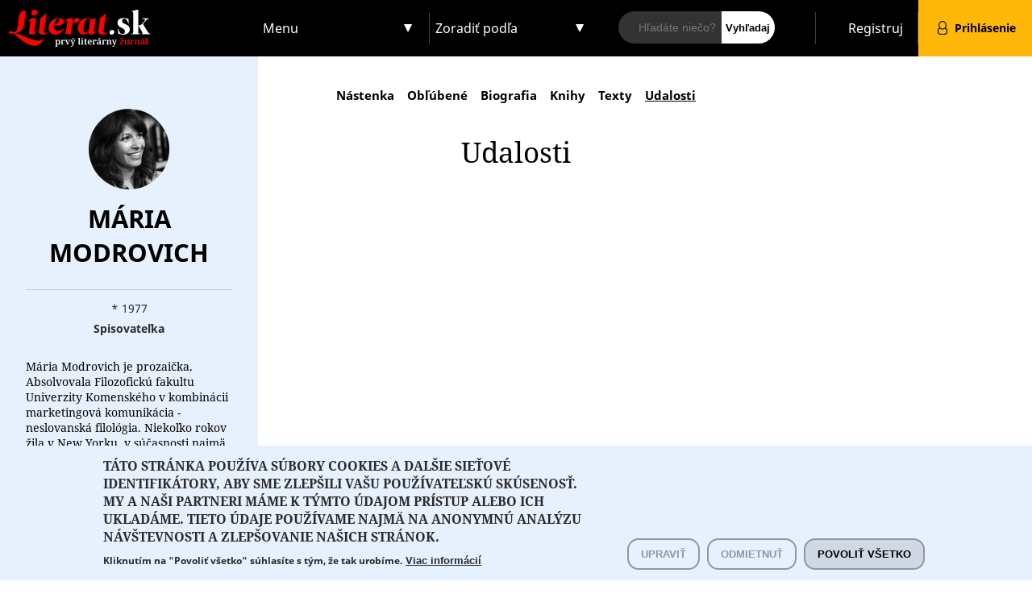

--- FILE ---
content_type: text/html; charset=utf-8
request_url: https://www.literat.sk/autor/maria-modrovich/udalosti
body_size: 40068
content:
<!DOCTYPE html>
<html lang="sk" dir="ltr"
  xmlns:og="http://ogp.me/ns#">
<head>
<meta charset="utf-8" />
<meta name="viewport" content="width=device-width, initial-scale=1, maximum-scale=1" />
<meta name="generator" content="Drupal 7 (https://www.drupal.org)" />
<link rel="canonical" href="https://www.literat.sk/autor/maria-modrovich/udalosti" />
<link rel="shortlink" href="https://www.literat.sk/user/280/events" />
<meta property="og:site_name" content="Literat.sk" />
<meta property="og:type" content="article" />
<meta property="og:url" content="https://www.literat.sk/autor/maria-modrovich/udalosti" />
<meta property="og:title" content="Udalosti" />
<title>Udalosti | Literat.sk</title>
<style type="text/css" media="all">
@import url("https://www.literat.sk/modules/system/system.base.css?rwysyx");
@import url("https://www.literat.sk/modules/system/system.menus.css?rwysyx");
@import url("https://www.literat.sk/modules/system/system.messages.css?rwysyx");
@import url("https://www.literat.sk/modules/system/system.theme.css?rwysyx");
</style>
<style type="text/css" media="all">
@import url("https://www.literat.sk/sites/all/modules/jquery_update/replace/ui/themes/base/minified/jquery.ui.core.min.css?rwysyx");
@import url("https://www.literat.sk/sites/all/modules/jquery_update/replace/ui/themes/base/minified/jquery.ui.theme.min.css?rwysyx");
@import url("https://www.literat.sk/sites/all/modules/jquery_update/replace/ui/themes/base/minified/jquery.ui.menu.min.css?rwysyx");
@import url("https://www.literat.sk/sites/all/modules/jquery_update/replace/ui/themes/base/minified/jquery.ui.autocomplete.min.css?rwysyx");
</style>
<style type="text/css" media="all">
@import url("https://www.literat.sk/sites/all/modules/colorbox_node/colorbox_node.css?rwysyx");
@import url("https://www.literat.sk/sites/all/modules/date/date_api/date.css?rwysyx");
@import url("https://www.literat.sk/sites/all/modules/date/date_popup/themes/datepicker.1.7.css?rwysyx");
@import url("https://www.literat.sk/modules/field/theme/field.css?rwysyx");
@import url("https://www.literat.sk/modules/node/node.css?rwysyx");
@import url("https://www.literat.sk/modules/search/search.css?rwysyx");
@import url("https://www.literat.sk/sites/all/modules/ubercart/uc_order/uc_order.css?rwysyx");
@import url("https://www.literat.sk/sites/all/modules/ubercart/uc_product/uc_product.css?rwysyx");
@import url("https://www.literat.sk/sites/all/modules/ubercart/uc_store/uc_store.css?rwysyx");
@import url("https://www.literat.sk/modules/user/user.css?rwysyx");
@import url("https://www.literat.sk/sites/all/modules/views/css/views.css?rwysyx");
@import url("https://www.literat.sk/sites/all/modules/ckeditor/css/ckeditor.css?rwysyx");
</style>
<style type="text/css" media="all">
@import url("https://www.literat.sk/sites/all/modules/colorbox/styles/default/colorbox_style.css?rwysyx");
@import url("https://www.literat.sk/sites/all/modules/ctools/css/ctools.css?rwysyx");
@import url("https://www.literat.sk/sites/all/modules/ubercart/uc_ajax_cart/css/uc_ajax_cart.css?rwysyx");
@import url("https://www.literat.sk/sites/all/modules/search_autocomplete/css/themes/user-blue.css?rwysyx");
@import url("https://www.literat.sk/sites/all/modules/search_autocomplete/css/themes/basic-green.css?rwysyx");
@import url("https://www.literat.sk/sites/all/modules/eu_cookie_compliance/css/eu_cookie_compliance.css?rwysyx");
@import url("https://www.literat.sk/sites/default/files/ctools/css/ba6489f0ec3924be9b73b1076f6e233f.css?rwysyx");
</style>
<style type="text/css" media="all">
@import url("https://www.literat.sk/sites/all/themes/activit/css/bootstrap-grid.min.css?rwysyx");
@import url("https://www.literat.sk/sites/all/themes/activit/css/style.css?rwysyx");
@import url("https://www.literat.sk/sites/all/themes/activit/css/flexslider.css?rwysyx");
@import url("https://www.literat.sk/sites/default/files/less/styless.otEixfTI9zGQAL2QVsyaTuZXtuPvqW4h7tZcsc-fxfw.css?rwysyx");
@import url("https://www.literat.sk/sites/default/files/less/responsive.Alx76R6MiutiFaLaJN8nW90yPfUQGW0uofKgUJWJ6w8.css?rwysyx");
</style>
<style type="text/css" media="all and (min-width: 980px) and (max-width: 1600px)">
@import url("https://www.literat.sk/sites/default/files/less/960.x9z9bY1pR_ESJrBq_b5K4Lpy0f9xwKjESOuFX9_DERw.css?rwysyx");
</style>
<style type="text/css" media="all and (min-width: 760px) and (max-width: 980px)">
@import url("https://www.literat.sk/sites/default/files/less/720.K340Qp053VcgWAiT5QWi_0rQnKEc1h5BrhGRCbZNNeQ.css?rwysyx");
</style>
<style type="text/css" media="all and (max-width: 760px)">
@import url("https://www.literat.sk/sites/default/files/less/mobile.SBcIhi_vdPjESbRHqAx4tOEYNNJiQoDYl-AKC0O24Fc.css?rwysyx");
</style>
<script type="text/javascript" src="//code.jquery.com/jquery-1.7.2.min.js"></script>
<script type="text/javascript">
<!--//--><![CDATA[//><!--
window.jQuery || document.write("<script src='/sites/all/modules/jquery_update/replace/jquery/1.7/jquery.min.js'>\x3C/script>")
//--><!]]>
</script>
<script type="text/javascript" src="https://www.literat.sk/misc/jquery-extend-3.4.0.js?v=1.7.2"></script>
<script type="text/javascript" src="https://www.literat.sk/misc/jquery-html-prefilter-3.5.0-backport.js?v=1.7.2"></script>
<script type="text/javascript" src="https://www.literat.sk/misc/jquery.once.js?v=1.2"></script>
<script type="text/javascript" src="https://www.literat.sk/misc/drupal.js?rwysyx"></script>
<script type="text/javascript" src="//code.jquery.com/ui/1.10.2/jquery-ui.min.js"></script>
<script type="text/javascript">
<!--//--><![CDATA[//><!--
window.jQuery.ui || document.write("<script src='/sites/all/modules/jquery_update/replace/ui/ui/minified/jquery-ui.min.js'>\x3C/script>")
//--><!]]>
</script>
<script type="text/javascript" src="https://www.literat.sk/misc/ajax.js?v=7.73"></script>
<script type="text/javascript" src="https://www.literat.sk/sites/all/modules/jquery_update/js/jquery_update.js?v=0.0.1"></script>
<script type="text/javascript" src="https://www.literat.sk/sites/default/files/languages/sk_UttEec9tQJscitDCizFN5gi2yqp5Nrl6a9ImCBEf0Q8.js?rwysyx"></script>
<script type="text/javascript" src="https://www.literat.sk/sites/all/libraries/colorbox/jquery.colorbox-min.js?rwysyx"></script>
<script type="text/javascript" src="https://www.literat.sk/sites/all/modules/colorbox/js/colorbox.js?rwysyx"></script>
<script type="text/javascript" src="https://www.literat.sk/sites/all/modules/colorbox/styles/default/colorbox_style.js?rwysyx"></script>
<script type="text/javascript" src="https://www.literat.sk/sites/all/modules/colorbox/js/colorbox_load.js?rwysyx"></script>
<script type="text/javascript" src="https://www.literat.sk/sites/all/modules/colorbox/js/colorbox_inline.js?rwysyx"></script>
<script type="text/javascript" src="https://www.literat.sk/misc/jquery.form.js?rwysyx"></script>
<script type="text/javascript" src="https://www.literat.sk/sites/all/modules/ubercart/uc_ajax_cart/js/jquery.blockui.js?rwysyx"></script>
<script type="text/javascript" src="https://www.literat.sk/sites/all/modules/ubercart/uc_ajax_cart/js/uc_ajax_cart.js?rwysyx"></script>
<script type="text/javascript" src="https://www.literat.sk/sites/all/modules/ubercart/uc_ajax_cart/js/jquery.cookie.js?rwysyx"></script>
<script type="text/javascript" src="https://www.literat.sk/sites/all/modules/search_autocomplete/js/jquery.autocomplete.js?rwysyx"></script>
<script type="text/javascript" src="https://www.literat.sk/misc/progress.js?v=7.73"></script>
<script type="text/javascript" src="https://www.literat.sk/sites/all/modules/colorbox_node/colorbox_node.js?rwysyx"></script>
<script type="text/javascript" src="https://www.literat.sk/sites/all/themes/activit/js/uniform.js?rwysyx"></script>
<script type="text/javascript" src="https://www.literat.sk/sites/all/themes/activit/js/superfish.js?rwysyx"></script>
<script type="text/javascript" src="https://www.literat.sk/sites/all/themes/activit/js/flexslider-min.js?rwysyx"></script>
<script type="text/javascript" src="https://www.literat.sk/sites/all/themes/activit/js/initialize.js?rwysyx"></script>
<script type="text/javascript" src="https://www.literat.sk/sites/all/themes/activit/js/scripts.js?rwysyx"></script>
<script type="text/javascript" src="https://www.literat.sk/sites/all/modules/eu_cookie_compliance/js/jquery.cookie-1.4.1.min.js?v=1.4.1"></script>
<script type="text/javascript">
<!--//--><![CDATA[//><!--
jQuery.extend(Drupal.settings, {"basePath":"\/","pathPrefix":"","ajaxPageState":{"theme":"best_responsive","theme_token":"Q1bGcFZLt5ap08Vh92yJj20H5fOPxQAmlu7RZ7eH-rk","jquery_version":"1.7","js":{"0":1,"1":1,"sites\/all\/modules\/eu_cookie_compliance\/js\/eu_cookie_compliance.js":1,"sites\/all\/modules\/addthis\/addthis.js":1,"\/\/code.jquery.com\/jquery-1.7.2.min.js":1,"2":1,"misc\/jquery-extend-3.4.0.js":1,"misc\/jquery-html-prefilter-3.5.0-backport.js":1,"misc\/jquery.once.js":1,"misc\/drupal.js":1,"\/\/code.jquery.com\/ui\/1.10.2\/jquery-ui.min.js":1,"3":1,"misc\/ajax.js":1,"sites\/all\/modules\/jquery_update\/js\/jquery_update.js":1,"public:\/\/languages\/sk_UttEec9tQJscitDCizFN5gi2yqp5Nrl6a9ImCBEf0Q8.js":1,"sites\/all\/libraries\/colorbox\/jquery.colorbox-min.js":1,"sites\/all\/modules\/colorbox\/js\/colorbox.js":1,"sites\/all\/modules\/colorbox\/styles\/default\/colorbox_style.js":1,"sites\/all\/modules\/colorbox\/js\/colorbox_load.js":1,"sites\/all\/modules\/colorbox\/js\/colorbox_inline.js":1,"misc\/jquery.form.js":1,"sites\/all\/modules\/ubercart\/uc_ajax_cart\/js\/jquery.blockui.js":1,"sites\/all\/modules\/ubercart\/uc_ajax_cart\/js\/uc_ajax_cart.js":1,"sites\/all\/modules\/ubercart\/uc_ajax_cart\/js\/jquery.cookie.js":1,"sites\/all\/modules\/search_autocomplete\/js\/jquery.autocomplete.js":1,"misc\/progress.js":1,"sites\/all\/modules\/colorbox_node\/colorbox_node.js":1,"sites\/all\/themes\/activit\/js\/uniform.js":1,"sites\/all\/themes\/activit\/js\/superfish.js":1,"sites\/all\/themes\/activit\/js\/flexslider-min.js":1,"sites\/all\/themes\/activit\/js\/initialize.js":1,"sites\/all\/themes\/activit\/js\/scripts.js":1,"sites\/all\/modules\/eu_cookie_compliance\/js\/jquery.cookie-1.4.1.min.js":1},"css":{"modules\/system\/system.base.css":1,"modules\/system\/system.menus.css":1,"modules\/system\/system.messages.css":1,"modules\/system\/system.theme.css":1,"misc\/ui\/jquery.ui.core.css":1,"misc\/ui\/jquery.ui.theme.css":1,"misc\/ui\/jquery.ui.menu.css":1,"misc\/ui\/jquery.ui.autocomplete.css":1,"sites\/all\/modules\/colorbox_node\/colorbox_node.css":1,"sites\/all\/modules\/date\/date_api\/date.css":1,"sites\/all\/modules\/date\/date_popup\/themes\/datepicker.1.7.css":1,"modules\/field\/theme\/field.css":1,"modules\/node\/node.css":1,"modules\/search\/search.css":1,"sites\/all\/modules\/ubercart\/uc_order\/uc_order.css":1,"sites\/all\/modules\/ubercart\/uc_product\/uc_product.css":1,"sites\/all\/modules\/ubercart\/uc_store\/uc_store.css":1,"modules\/user\/user.css":1,"sites\/all\/modules\/views\/css\/views.css":1,"sites\/all\/modules\/ckeditor\/css\/ckeditor.css":1,"sites\/all\/modules\/colorbox\/styles\/default\/colorbox_style.css":1,"sites\/all\/modules\/ctools\/css\/ctools.css":1,"sites\/all\/modules\/ubercart\/uc_ajax_cart\/css\/uc_ajax_cart.css":1,"sites\/all\/modules\/search_autocomplete\/css\/themes\/user-blue.css":1,"sites\/all\/modules\/search_autocomplete\/css\/themes\/basic-green.css":1,"sites\/all\/modules\/eu_cookie_compliance\/css\/eu_cookie_compliance.css":1,"public:\/\/ctools\/css\/ba6489f0ec3924be9b73b1076f6e233f.css":1,"sites\/all\/themes\/activit\/css\/bootstrap-grid.min.css":1,"sites\/all\/themes\/activit\/css\/style.css":1,"sites\/all\/themes\/activit\/css\/flexslider.css":1,"sites\/all\/themes\/activit\/css\/styless.css.less":1,"sites\/all\/themes\/activit\/css\/responsive.less":1,"sites\/all\/themes\/activit\/css\/960.css.less":1,"sites\/all\/themes\/activit\/css\/720.css.less":1,"sites\/all\/themes\/activit\/css\/mobile.css.less":1}},"colorbox":{"transition":"none","speed":"100","opacity":"0.85","slideshow":false,"slideshowAuto":true,"slideshowSpeed":"2500","slideshowStart":"start slideshow","slideshowStop":"stop slideshow","current":"{current} of {total}","previous":"\u00ab Prev","next":"Next \u00bb","close":"Close","overlayClose":true,"returnFocus":true,"maxWidth":"98%","maxHeight":"700px","initialWidth":"300","initialHeight":"250","fixed":true,"scrolling":true,"mobiledetect":true,"mobiledevicewidth":"480px","specificPagesDefaultValue":"admin*\nimagebrowser*\nimg_assist*\nimce*\nnode\/add\/*\nnode\/*\/edit\nprint\/*\nprintpdf\/*\nsystem\/ajax\nsystem\/ajax\/*"},"jcarousel":{"ajaxPath":"\/jcarousel\/ajax\/views"},"uc_ajax_cart":{"CALLBACK":"\/uc_ajax_cart\/add\/item","SHOW_CALLBACK":"\/uc_ajax_cart\/show","ADD_TITLE":"Pros\u00edm po\u010dkajte","ADD_MESSAGE":"Prida\u0165 produkt do ko\u0161\u00edka","REMOVE_TITLE":"Pros\u00edm po\u010dkajte","REMOVE_MESSAGE":"Remove product from cart","CART_LINK_CALLBACK":"\/uc_ajax_cart\/addlink","BLOCK_UI":1,"TIMEOUT":3000,"UPDATE_CALLBACK":"\/uc_ajax_cart\/update","UPDATE_MESSAGE":"Aktualizova\u0165 n\u00e1kupn\u00fd ko\u0161\u00edk","UPDATE":0,"CART_OPERATION":"Ko\u0161\u00edk:","CART_VIEW_ON":0,"SHOW_VIEW_CALLBACK":"\/uc_ajax_cart\/show-cart-view","TRACK_CLOSED_STATE":0,"INITIAL_CLOSED_STATE":false,"CART_PANE_EFFECT":0,"CART_PANE_EFFECT_DURATION":200,"HIDE_CART_OPERATIONS":false,"COLLAPSIBLE_CART":0},"search_autocomplete":{"form2":{"selector":"#search-form[action=\u0022\/search\/user\u0022] #edit-keys","minChars":"3","max_sug":"10","type":"internal","datas":"https:\/\/www.literat.sk\/search_autocomplete\/autocomplete\/2\/","fid":"2","theme":"user-blue","auto_submit":"1","auto_redirect":"1"},"form3":{"selector":"#edit-search-block-form--2","minChars":"3","max_sug":"10","type":"internal","datas":"https:\/\/www.literat.sk\/search_autocomplete\/autocomplete\/3\/","fid":"3","theme":"basic-green","auto_submit":"1","auto_redirect":"1"},"form1":{"selector":"#search-form[action=\u0022\/search\/activit\u0022] #edit-keys","minChars":"3","max_sug":"10","type":"internal","datas":"https:\/\/www.literat.sk\/search_autocomplete\/autocomplete\/1\/","fid":"1","theme":"basic-green","auto_submit":"1","auto_redirect":"1"}},"eu_cookie_compliance":{"cookie_policy_version":"1.0.0","popup_enabled":1,"popup_agreed_enabled":0,"popup_hide_agreed":0,"popup_clicking_confirmation":false,"popup_scrolling_confirmation":false,"popup_html_info":"\u003Cdiv class=\u0022eu-cookie-compliance-banner eu-cookie-compliance-banner-info eu-cookie-compliance-banner--categories\u0022\u003E\n  \u003Cdiv class=\u0022popup-content info\u0022\u003E\n    \u003Cdiv class=\u0022popup-left\u0022\u003E\n      \u003Cdiv id=\u0022popup-text\u0022\u003E\n        \u003Ch2\u003ET\u00e1to str\u00e1nka pou\u017e\u00edva s\u00fabory cookies a dal\u0161ie\u00a0sie\u0165ov\u00e9 identifik\u00e1tory, aby sme zlep\u0161ili va\u0161u pou\u017e\u00edvate\u013esk\u00fa sk\u00fasenos\u0165. My a na\u0161i partneri m\u00e1me k t\u00fdmto \u00fadajom pr\u00edstup alebo ich uklad\u00e1me. Tieto \u00fadaje pou\u017e\u00edvame najm\u00e4 na anonymn\u00fa anal\u00fdzu n\u00e1v\u0161tevnosti a zlep\u0161ovanie na\u0161ich str\u00e1nok.\u003C\/h2\u003E\n\u003Cp\u003EKliknut\u00edm na \u0022Povoli\u0165 v\u0161etko\u0022 s\u00fahlas\u00edte s\u00a0t\u00fdm, \u017ee tak urob\u00edme.\u003C\/p\u003E\n                  \u003Cbutton type=\u0022button\u0022 class=\u0022find-more-button eu-cookie-compliance-more-button\u0022\u003EViac inform\u00e1ci\u00ed\u003C\/button\u003E\n              \u003C\/div\u003E\n              \u003Cdiv id=\u0022eu-cookie-compliance-categories\u0022 class=\u0022eu-cookie-compliance-categories eu-cookie-compliance-categories-collapse\u0022\u003E\n                      \u003Cdiv class=\u0022eu-cookie-compliance-category\u0022\u003E\n              \u003Cdiv\u003E\n                \u003Cinput type=\u0022checkbox\u0022 name=\u0022cookie-categories\u0022 id=\u0022cookie-category-required-cookies\u0022\n                       value=\u0022required_cookies\u0022\n                       checked                       disabled \u003E\n                \u003Clabel for=\u0022cookie-category-required-cookies\u0022\u003ENevyhnutn\u00e9 \u00fadaje a cookies\u003C\/label\u003E\n              \u003C\/div\u003E\n                              \u003Cdiv class=\u0022eu-cookie-compliance-category-description\u0022\u003E\u003C\/div\u003E\n                          \u003C\/div\u003E\n                      \u003Cdiv class=\u0022eu-cookie-compliance-category\u0022\u003E\n              \u003Cdiv\u003E\n                \u003Cinput type=\u0022checkbox\u0022 name=\u0022cookie-categories\u0022 id=\u0022cookie-category-analytical-cookies\u0022\n                       value=\u0022analytical_cookies\u0022\n                                               \u003E\n                \u003Clabel for=\u0022cookie-category-analytical-cookies\u0022\u003EAnalytical information and cookies\u003C\/label\u003E\n              \u003C\/div\u003E\n                              \u003Cdiv class=\u0022eu-cookie-compliance-category-description\u0022\u003E\u003C\/div\u003E\n                          \u003C\/div\u003E\n                      \u003Cdiv class=\u0022eu-cookie-compliance-category\u0022\u003E\n              \u003Cdiv\u003E\n                \u003Cinput type=\u0022checkbox\u0022 name=\u0022cookie-categories\u0022 id=\u0022cookie-category-marketing-cookies\u0022\n                       value=\u0022marketing_cookies\u0022\n                                               \u003E\n                \u003Clabel for=\u0022cookie-category-marketing-cookies\u0022\u003EMarketingov\u00e9 inform\u00e1cie a cookies\u003C\/label\u003E\n              \u003C\/div\u003E\n                              \u003Cdiv class=\u0022eu-cookie-compliance-category-description\u0022\u003E\u003C\/div\u003E\n                          \u003C\/div\u003E\n                                \u003Cdiv class=\u0022eu-cookie-compliance-categories-buttons\u0022\u003E\n              \u003Cbutton type=\u0022button\u0022\n                      class=\u0022eu-cookie-compliance-save-preferences-button\u0022\u003EUlo\u017ei\u0165 preferencie\u003C\/button\u003E\n            \u003C\/div\u003E\n                  \u003C\/div\u003E\n          \u003C\/div\u003E\n    \u003Cdiv class=\u0022popup-right\u0022\u003E\n      \u003Cdiv id=\u0022popup-buttons\u0022 class=\u0022eu-cookie-compliance-has-categories\u0022\u003E\n                  \u003Cbutton type=\u0022button\u0022 class=\u0022eu-cookie-compliance-unfold-preferences-button\u0022\u003EUpravi\u0165\u003C\/button\u003E\n                          \u003Cbutton type=\u0022button\u0022 class=\u0022eu-cookie-decline-button eu-cookie-compliance-refuse-preferences-button\u0022 \u003EOdmietnu\u0165\u003C\/button\u003E\n                \u003Cbutton type=\u0022button\u0022 class=\u0022agree-button eu-cookie-compliance-default-button\u0022\u003EPovoli\u0165 v\u0161etko\u003C\/button\u003E\n                  \u003Cbutton type=\u0022button\u0022 class=\u0022eu-cookie-withdraw-button eu-cookie-compliance-hidden\u0022 \u003EZru\u0161i\u0165 s\u00fahlas\u003C\/button\u003E\n              \u003C\/div\u003E\n    \u003C\/div\u003E\n  \u003C\/div\u003E\n\u003C\/div\u003E","use_mobile_message":false,"mobile_popup_html_info":"\u003Cdiv class=\u0022eu-cookie-compliance-banner eu-cookie-compliance-banner-info eu-cookie-compliance-banner--categories\u0022\u003E\n  \u003Cdiv class=\u0022popup-content info\u0022\u003E\n    \u003Cdiv class=\u0022popup-left\u0022\u003E\n      \u003Cdiv id=\u0022popup-text\u0022\u003E\n        \u003Ch2\u003EWe use cookies on this site to enhance your user experience\u003C\/h2\u003E\n\u003Cp\u003EBy tapping the Accept button, you agree to us doing so.\u003C\/p\u003E\n                  \u003Cbutton type=\u0022button\u0022 class=\u0022find-more-button eu-cookie-compliance-more-button\u0022\u003EViac inform\u00e1ci\u00ed\u003C\/button\u003E\n              \u003C\/div\u003E\n              \u003Cdiv id=\u0022eu-cookie-compliance-categories\u0022 class=\u0022eu-cookie-compliance-categories \u0022\u003E\n                      \u003Cdiv class=\u0022eu-cookie-compliance-category\u0022\u003E\n              \u003Cdiv\u003E\n                \u003Cinput type=\u0022checkbox\u0022 name=\u0022cookie-categories\u0022 id=\u0022cookie-category-required-cookies\u0022\n                       value=\u0022required_cookies\u0022\n                       checked                       disabled \u003E\n                \u003Clabel for=\u0022cookie-category-required-cookies\u0022\u003ENevyhnutn\u00e9 \u00fadaje a cookies\u003C\/label\u003E\n              \u003C\/div\u003E\n                              \u003Cdiv class=\u0022eu-cookie-compliance-category-description\u0022\u003E\u003C\/div\u003E\n                          \u003C\/div\u003E\n                      \u003Cdiv class=\u0022eu-cookie-compliance-category\u0022\u003E\n              \u003Cdiv\u003E\n                \u003Cinput type=\u0022checkbox\u0022 name=\u0022cookie-categories\u0022 id=\u0022cookie-category-analytical-cookies\u0022\n                       value=\u0022analytical_cookies\u0022\n                                               \u003E\n                \u003Clabel for=\u0022cookie-category-analytical-cookies\u0022\u003EAnalytical information and cookies\u003C\/label\u003E\n              \u003C\/div\u003E\n                              \u003Cdiv class=\u0022eu-cookie-compliance-category-description\u0022\u003E\u003C\/div\u003E\n                          \u003C\/div\u003E\n                      \u003Cdiv class=\u0022eu-cookie-compliance-category\u0022\u003E\n              \u003Cdiv\u003E\n                \u003Cinput type=\u0022checkbox\u0022 name=\u0022cookie-categories\u0022 id=\u0022cookie-category-marketing-cookies\u0022\n                       value=\u0022marketing_cookies\u0022\n                                               \u003E\n                \u003Clabel for=\u0022cookie-category-marketing-cookies\u0022\u003EMarketingov\u00e9 inform\u00e1cie a cookies\u003C\/label\u003E\n              \u003C\/div\u003E\n                              \u003Cdiv class=\u0022eu-cookie-compliance-category-description\u0022\u003E\u003C\/div\u003E\n                          \u003C\/div\u003E\n                                \u003Cdiv class=\u0022eu-cookie-compliance-categories-buttons\u0022\u003E\n              \u003Cbutton type=\u0022button\u0022\n                      class=\u0022eu-cookie-compliance-save-preferences-button\u0022\u003EUlo\u017ei\u0165 preferencie\u003C\/button\u003E\n            \u003C\/div\u003E\n                  \u003C\/div\u003E\n          \u003C\/div\u003E\n    \u003Cdiv class=\u0022popup-right\u0022\u003E\n      \u003Cdiv id=\u0022popup-buttons\u0022 class=\u0022eu-cookie-compliance-has-categories\u0022\u003E\n                          \u003Cbutton type=\u0022button\u0022 class=\u0022eu-cookie-decline-button eu-cookie-compliance-refuse-preferences-button\u0022 \u003EOdmietnu\u0165\u003C\/button\u003E\n                \u003Cbutton type=\u0022button\u0022 class=\u0022agree-button eu-cookie-compliance-default-button\u0022\u003EPovoli\u0165 v\u0161etko\u003C\/button\u003E\n                  \u003Cbutton type=\u0022button\u0022 class=\u0022eu-cookie-withdraw-button eu-cookie-compliance-hidden\u0022 \u003EZru\u0161i\u0165 s\u00fahlas\u003C\/button\u003E\n              \u003C\/div\u003E\n    \u003C\/div\u003E\n  \u003C\/div\u003E\n\u003C\/div\u003E\n","mobile_breakpoint":"768","popup_html_agreed":"\u003Cdiv\u003E\n  \u003Cdiv class=\u0022popup-content agreed\u0022\u003E\n    \u003Cdiv class=\u0022popup-left\u0022\u003E\n      \u003Cdiv id=\u0022popup-text\u0022\u003E\n        \u003Ch2\u003EThank you for accepting cookies\u003C\/h2\u003E\n\u003Cp\u003EYou can now hide this message or find out more about cookies.\u003C\/p\u003E\n      \u003C\/div\u003E\n    \u003C\/div\u003E\n    \u003Cdiv class=\u0022popup-right\u0022\u003E\n      \u003Cdiv id=\u0022popup-buttons\u0022\u003E\n        \u003Cbutton type=\u0022button\u0022 class=\u0022hide-popup-button eu-cookie-compliance-hide-button\u0022\u003EHide\u003C\/button\u003E\n                  \u003Cbutton type=\u0022button\u0022 class=\u0022find-more-button eu-cookie-compliance-more-button-thank-you\u0022 \u003EMore info\u003C\/button\u003E\n              \u003C\/div\u003E\n    \u003C\/div\u003E\n  \u003C\/div\u003E\n\u003C\/div\u003E","popup_use_bare_css":false,"popup_height":"auto","popup_width":"100%","popup_delay":1000,"popup_link":"\/cookies","popup_link_new_window":1,"popup_position":null,"fixed_top_position":1,"popup_language":"sk","store_consent":false,"better_support_for_screen_readers":0,"reload_page":0,"domain":"","domain_all_sites":0,"popup_eu_only_js":0,"cookie_lifetime":"100","cookie_session":false,"disagree_do_not_show_popup":0,"method":"categories","allowed_cookies":"has_js\r\nDrupal.tableDrag.showWeight\r\nanalytical_cookies:_ga\r\nanalytical_cookies:_gat\r\nanalytical_cookies:_gid\r\nanalytical_cookies:_gac_*\r\nanalytical_cookies:_gcl_*\r\nanalytical_cookies:_gat_*","withdraw_markup":"\u003Cbutton type=\u0022button\u0022 class=\u0022eu-cookie-withdraw-tab\u0022\u003ENastavenie s\u00fakromia\u003C\/button\u003E\n\u003Cdiv class=\u0022eu-cookie-withdraw-banner\u0022\u003E\n  \u003Cdiv class=\u0022popup-content info\u0022\u003E\n    \u003Cdiv class=\u0022popup-left\u0022\u003E\n      \u003Cdiv id=\u0022popup-text\u0022\u003E\n        \u003Ch2\u003ET\u00e1to str\u00e1nka pou\u017e\u00edva s\u00fabory cookies a dal\u0161ie\u00a0sie\u0165ov\u00e9 identifik\u00e1tory, aby sme zlep\u0161ili va\u0161u pou\u017e\u00edvate\u013esk\u00fa sk\u00fasenos\u0165. My a na\u0161i partneri m\u00e1me k t\u00fdmto\u00a0\u00fadajom pr\u00edstup, alebo ich\u00a0uklad\u00e1me. Tieto\u00a0\u00fadaje n\u00e1m pom\u00e1haj\u00fa\u00a0zlep\u0161ova\u0165\u00a0na\u0161e slu\u017eby.\u003C\/h2\u003E\n\u003Cp\u003EUdelili ste n\u00e1m s\u00fahlas. Tento s\u00fahlas m\u00f4\u017eete zru\u0161i\u0165 kliknut\u00edm na \u0022Zru\u0161i\u0165 s\u00fahlas\u0022.\u003C\/p\u003E\n      \u003C\/div\u003E\n    \u003C\/div\u003E\n    \u003Cdiv class=\u0022popup-right\u0022\u003E\n      \u003Cdiv id=\u0022popup-buttons\u0022\u003E\n        \u003Cbutton type=\u0022button\u0022 class=\u0022eu-cookie-withdraw-button\u0022\u003EZru\u0161i\u0165 s\u00fahlas\u003C\/button\u003E\n      \u003C\/div\u003E\n    \u003C\/div\u003E\n  \u003C\/div\u003E\n\u003C\/div\u003E\n","withdraw_enabled":1,"withdraw_button_on_info_popup":0,"cookie_categories":["required_cookies","analytical_cookies","marketing_cookies"],"cookie_categories_details":{"required_cookies":{"weight":0,"machine_name":"required_cookies","label":"Nevyhnutn\u00e9 \u00fadaje a cookies","description":"","checkbox_default_state":"required"},"analytical_cookies":{"weight":0,"machine_name":"analytical_cookies","label":"Analytical information and cookies","description":"","checkbox_default_state":"unchecked"},"marketing_cookies":{"weight":0,"machine_name":"marketing_cookies","label":"Marketingov\u00e9 inform\u00e1cie a cookies","description":"","checkbox_default_state":"unchecked"}},"enable_save_preferences_button":1,"cookie_name":"","cookie_value_disagreed":"0","cookie_value_agreed_show_thank_you":"1","cookie_value_agreed":"2","containing_element":"body","automatic_cookies_removal":1},"urlIsAjaxTrusted":{"\/autor\/maria-modrovich\/udalosti":true},"colorbox_node":{"width":"600px","height":"600px"}});
//--><!]]>
</script>
<!--[if lt IE 9]><script src="/sites/all/themes/activit/js/html5.js"></script><![endif]-->
</head>
<body class="html not-front not-logged-in no-sidebars page-user page-user- page-user-280 page-user-events i18n-sk">
  <div id="fb-root"></div>
    <div id="wrap" class="clearfix">
  <div id="header-wrap">
    <div id="top-form-placeholder"></div>
      <header id="header" class="container-fluid p-0">
          <div class="row no-gutters">
              <div class="base-wrap clearfix col-6 order-0 col-md-3 col-lg-2 col-xl-3">
                  <div id="logo">
                      <h1 id="site-name">
                          <a href="/" title="Domov">Literat.sk<span></span></a>
                      </h1>
                  </div>
                  <!--                    <div id="slogan">-->
                  <!--                        <span class="slogan-text">--><!--</span>-->
                  <!--                    </div>-->
              </div>

              <nav class="navigation col-6 order-3 col-md-3 order-md-1 col-lg-3 col-xl-2 " role="navigation">
                  <div class="main-menu filter-sort-menu clearfix">
                    <ul class="menu"><li class="first last expanded"><a href="/" title="">Menu</a><ul class="menu"><li class="first leaf"><a href="/?type=2" title="">Autori</a></li>
<li class="leaf"><a href="/?type=1&amp;value=344" title="">Knihy</a></li>
<li class="leaf"><a href="/?type=1&amp;value=388" title="">Podcasty</a></li>
<li class="leaf"><a href="/?type=1&amp;value=346" title="">Recenzie</a></li>
<li class="leaf"><a href="/?type=1&amp;value=347" title="">Rozhovory</a></li>
<li class="leaf"><a href="/?type=1&amp;value=378" title="">Texty</a></li>
<li class="last leaf"><a href="/?type=1&amp;value=349" title="">Udalosti</a></li>
</ul></li>
</ul>                  </div>
              </nav>

              <nav class="navigation col-6 order-6 col-md-3 order-md-2 col-lg-2 col-xl-2 " role="navigation">
                  <div class="main-menu filter-sort-menu clearfix">
                    <ul class="menu"><li class="first last expanded"><a href="/?type=1" title="">Zoradiť podľa</a><ul class="menu"><li class="first leaf"><a href="/?sort=created&amp;dir=desc&amp;type=1" title="" class="sort-active">Od najnovších</a></li>
<li class="leaf"><a href="/?sort=created&amp;dir=asc&amp;type=1" title="">Od najstarších</a></li>
<li class="last collapsed"><a href="/?sort=readability&amp;dir=desc&amp;type=1" title="">Najčítanejšie</a></li>
</ul></li>
</ul>                  </div>
              </nav>
              <div class="col-6 order-1 col-md-3 order-md-3 col-lg-5 col-xl-5">
                <div class="region region-logo">
  <div id="block-search-form" class="block block-search">

        <h2 ><span>Vyhľadávanie</span></h2>
    
  <div class="content">
    <form action="/autor/maria-modrovich/udalosti" method="post" id="search-block-form" accept-charset="UTF-8"><div><div class="container-inline">
    <div class="form-item form-type-textfield form-item-search-block-form">
  <label class="element-invisible" for="edit-search-block-form--2">Hľadať </label>
 <input title="Zadajte slová, ktoré chcete vyhľadať." placeholder="Hľadáte niečo?" type="text" id="edit-search-block-form--2" name="search_block_form" value="" size="15" maxlength="128" class="form-text" />
</div>
<div class="form-actions form-wrapper" id="edit-actions"><input type="submit" id="edit-submit" name="op" value="Vyhľadaj" class="form-submit" /></div><input type="hidden" name="form_build_id" value="form-CcKgjaM5zwfvJSbEZQMOR34rMcTSn2rbEI18wKt-Czo" />
<input type="hidden" name="form_id" value="search_block_form" />
</div>
</div></form>  </div>
  
</div> <!-- /.block -->
<div id="block-activit-account-bar" class="block block-activit">

      
  <div class="content">
    <div id="account-bar"><div class='navigation register'><div class='main-menu'><ul class='register-menu'><li><a href='#' class='top-header-form'>Registruj</a><ul><li><a href="https://www.literat.sk/top-form/user/register/user" class="top-header-form reg-user">Čitateľa</a></li><li><a href="https://www.literat.sk/top-form/user/register/author" class="top-header-form reg-author">Autora</a></li></ul></li></ul></div></div><a href="https://www.literat.sk/top-form/user/login" class="top-header-form login">Prihlásenie</a></div>  </div>
  
</div> <!-- /.block -->
</div>
 <!-- /.region -->
              </div>

          </div>
      </header>
  </div>

  <div id="main-content" class="clearfix">

    
        <div id="primary" class="sidebar-bg clearfix">
                    <aside id="sidebar" role="complementary" class="sidebar-left">
                <div class="region region-sidebar-left">
  <div id="block-activit-author-profile-sidebar" class="block block-activit">

      
  <div class="content">
    <div id="profile-sidebar">
    <div class="bio-box">
        <div class="basic-info">

            <div class="author-face-wrap">
                <div style="background-image: url('https://www.literat.sk/sites/default/files/styles/author_thumb/public/modrovich.jpg?itok=nUEwHe1o');" class="user-image image-round-mask"></div>
                            </div>

            <h2 class="name-surname"><a href="https://www.literat.sk/autor/maria-modrovich">
                Mária<br />
                Modrovich                </a>
            </h2>

                            <div class="class">
                    * 1977<br />                                                                <strong>Spisovateľka</strong>
                                    </div><br />
                    </div>

        
                    <div class="bio">
                Mária Modrovich je prozaička. Absolvovala Filozofickú fakultu Univerzity Komenského v kombinácii marketingová komunikácia - neslovanská filológia. Niekoľko rokov žila v New Yorku, v súčasnosti najmä v Bratislave. Píše po slovensky, aj po anglicky. Ja známa z denníka Sme, pre ktorý pravidelne píše Listy z New Yorku. Získala prémiu v literárnej súťaži Poviedka 2010 a nomináciu Anasoft litera 2018 za knihu Flešbek. Je autorkou zbierky poviedok Lu & Mira (Drewo a srd, 2011), ktorá obsahuje dva cykly poviedok zo slovenského a amerického prostredia. Ďalšie knihy: Tichý režim (Drewo a srd, 2013), Flešbek (Drewo a srd, 2016), Rozhovor s členkou kultu (Drewo a srd, 2019).            </div>
        
        
                <div class="link-tabs">
            <div class="headers">
                <div class="bibliography active">Bibliografia</div>
<!--                <div class="reviews">--><!--</div>-->
                <div class="interviews">Rozhovory</div>
            </div>
            <div class="lists">
                <div class="bibliography-list active">
                    <div class="list-wrapper">
                    Zoznam bibliografie je prázdny                    </div>

                                    </div>
<!--                <div class="reviews-list">-->
<!--                    --><!---->
<!--                    --><!--                </div>-->
                <div class="interviews-list">
                    <div class="list-wrapper">
                    <div class='list-item'><a href="http://casprezeny.azet.sk/clanok/101187/autorka-maria-modrovich-mam-slabost-na-odvazne-zeny.html" target="_blank">Autorka Mária Modrovich: Mám slabosť na odvážne ženy</a></div><div class='list-item'><a href="http://www.literarnyklub.sk/texty/maria-modrovich-rozhovor-gorila.sk/rozhovory" target="_blank">Mária Modrovich - Rozhovor - Gorila.sk</a></div>                    </div>

                                    </div>
            </div>
        </div>

        <div class="link-to-fb-profile">
                    </div>
        
            </div>

    </div>  </div>
  
</div> <!-- /.block -->
</div>
 <!-- /.region -->
            </aside>
                      <section id="content" role="main" class="clearfix">
                                    <div id="content-wrap">
                                <h1 class="page-title">Udalosti</h1>                                                                                <div class="region region-content">
  <div id="block-activit-author-profile-menu" class="block block-activit">

      
  <div class="content">
    <div class='author-profile-menu'><a href="https://www.literat.sk/autor/maria-modrovich" class="">Nástenka</a><a href="https://www.literat.sk/autor/maria-modrovich/oblubene" class="">Obľúbené</a><a href="https://www.literat.sk/autor/maria-modrovich/biografia" class="">Biografia</a><a href="https://www.literat.sk/autor/maria-modrovich/knihy" class="">Knihy</a><a href="https://www.literat.sk/autor/maria-modrovich/texty" class="">Texty</a><a href="https://www.literat.sk/autor/maria-modrovich/udalosti" class="active">Udalosti</a></div>  </div>
  
</div> <!-- /.block -->
<div id="block-system-main" class="block block-system">

      
  <div class="content">
    <h1 class="general-page-title">Udalosti</h1><div class='wrapper'></div>  </div>
  
</div> <!-- /.block -->
</div>
 <!-- /.region -->
            </div>
        </section>

    </div>

    <div class="clear"></div>
  </div>

        <footer id="footer-bottom">
          <div class="region region-footer">
  <div id="block-activit-activit-footer-block" class="block block-activit">

      
  <div class="content">
    <div class='copy'>Copyright &copy; 2026 Literát.sk<br />
                Všetky práva vyhradené.<br />
                Created by <a href='http://www.activit.sk' target='_blank' title='Vývoj mobilných a webových aplikácií / Mobile and web application development'><u>ActivIT</u></a></div><ul class="links"><li class="menu-885 first"><a href="/o-portali">O portáli</a></li>
<li class="menu-1558"><a href="/o-druzstve">O družstve</a></li>
<li class="menu-2342"><a href="/zoznam-sponzorov" title="">Sponzori</a></li>
<li class="menu-888 last"><a href="/formular/kontakt" title="">Kontakt</a></li>
</ul><div class="support"><span class="desc">Projekt z verejných fondov podporil</span>
            <a href="https://www.fpu.sk/sk/" target="_blank"><img alt="FPÚ" title="FPÚ" src="/sites/all/themes/activit/images/fpu_logo_literat.png"></a></div><div class="social-wrap" >
        <div>
            <div class="cookies-edit"><a href="#" class="eu-cookie-button-external">Cookie preferencie</a></div>
            <a href="mailto:literat@literat.sk" class="info-mail">literat@literat.sk</a>
        </div><a href="https://www.facebook.com/DruzstvoSlovenskychSpisovatelov" class="fb-link">&nbsp;</a></div>  </div>
  
</div> <!-- /.block -->
</div>
 <!-- /.region -->
      </footer>
  </div>  <script type="text/javascript">
<!--//--><![CDATA[//><!--
window.euCookieComplianceLoadScripts = function(category) {if (category === "analytical_cookies") {var scriptTag = document.createElement("script");scriptTag.src = "https:\/\/www.literat.sk\/sites\/all\/themes\/activit\/js\/analytics.js";document.body.appendChild(scriptTag);}if (category === "analytical_cookies") {var scriptTag = document.createElement("script");scriptTag.src = "https:\/\/www.recaptcha.net\/recaptcha\/api.js?hl=sk";document.body.appendChild(scriptTag);}if (category === "marketing_cookies") {var scriptTag = document.createElement("script");scriptTag.src = "https:\/\/www.literat.sk\/sites\/all\/themes\/activit\/js\/marketing.js";document.body.appendChild(scriptTag);}if (category === "analytical_cookies") {var scriptTag = document.createElement("script");scriptTag.src = "https:\/\/static.addtoany.com\/menu\/page.js";document.body.appendChild(scriptTag);}if (category === "http") {var scriptTag = document.createElement("script");scriptTag.src = "\/\/literat.loc\/sites\/all\/modules\/addthis\/addthis.js?r93o11";document.body.appendChild(scriptTag);}if (category === "analytical_cookies") {var scriptTag = document.createElement("script");scriptTag.src = "https:\/\/www.googletagmanager.com\/gtag\/js?id=G-1TNCGLHQET";document.body.appendChild(scriptTag);}if (category === "analytical_cookies") {}}
//--><!]]>
</script>
<script type="text/javascript">
<!--//--><![CDATA[//><!--
window.eu_cookie_compliance_cookie_name = "";
//--><!]]>
</script>
<script type="text/javascript" defer="defer" src="https://www.literat.sk/sites/all/modules/eu_cookie_compliance/js/eu_cookie_compliance.js?rwysyx"></script>
<script type="text/javascript" src="https://www.literat.sk/sites/all/modules/addthis/addthis.js?rwysyx"></script>
</body>
</html>

--- FILE ---
content_type: text/css
request_url: https://www.literat.sk/sites/default/files/less/960.x9z9bY1pR_ESJrBq_b5K4Lpy0f9xwKjESOuFX9_DERw.css?rwysyx
body_size: 511
content:
body.html.front #wrap {
  min-width: 960px;
  width: 100%;
}
body.html.front #header #search-block-form input.form-submit,
#header #search-form input.form-submit {
  width: 29%;
  font-size: 90%;
}
body.html.front #header #search-form input#edit-keys,
#header #block-search-form .form-item-search-block-form input {
  font-size: 100%;
  width: 48%;
}
body.html #block-activit-author-profile-sidebar #profile-sidebar .bio-box .link-tabs .headers div {
  font-size: 9px;
  font-size: 0.8vw;
  padding: 7px 9px;
}


--- FILE ---
content_type: text/css
request_url: https://www.literat.sk/sites/default/files/less/720.K340Qp053VcgWAiT5QWi_0rQnKEc1h5BrhGRCbZNNeQ.css?rwysyx
body_size: 1851
content:
#wrap {
  width: 100%;
}
body.front #main-content {
  background: #000;
}
body.front section#content {
  background: #000;
}
body.front section#content .sliders-half {
  margin: 0 auto;
  width: 100%;
  float: none;
}
body.front section#content .sliders-half .hp-slide.large .date-added,
body.front section#content .sliders-half .hp-slide.large .author-name {
  font-size: 1.7vw;
}
body.front section#content .sliders-half .hp-slide.medium.author .date-added {
  bottom: auto;
}
body.front section#content .sliders-half .hp-slide.large h3 {
  font-size: 3.4vw;
}
body.front section#content .sliders-half .hp-slide.medium h3 {
  font-size: 2.9vw;
  line-height: 110%;
}
body.front section#content .sliders-half .hp-slide.event.large h3 {
  top: 155px;
}
body.front section#content .sliders-half .hp-slide.small.text h3,
body.front section#content .sliders-half .hp-slide.small.event h3,
body.front section#content .sliders-half .hp-slide.small.project h3,
body.front section#content .sliders-half .hp-slide.small.author h3 {
  font-size: 2.3vw;
}
body.front section#content .sliders-half .hp-slide.small .bottom-info-wrap .date-added,
body.front section#content .sliders-half .hp-slide.small .bottom-info-wrap .author-name {
  font-size: 1.5vw;
}
body.front section#content .sliders-half .hp-slide.text .perex {
  font-size: 1.5vw;
}
#header #search-block-form input.form-submit,
#header #search-form input.form-submit {
  width: 29%;
  font-size: 90%;
}
#header #search-form input#edit-keys,
#header #block-search-form .form-item-search-block-form input {
  font-size: 100%;
  width: 48%;
}
body.html #block-search-form {
  display: none;
}
body.html #block-activit-author-profile-sidebar #profile-sidebar .bio-box .link-tabs .headers div {
  font-size: 9px;
  padding: 7px 5px;
}
body.html #author-notes-slider ul .status-item {
  font-size: 15px;
}


--- FILE ---
content_type: text/css
request_url: https://www.literat.sk/sites/default/files/less/styless.otEixfTI9zGQAL2QVsyaTuZXtuPvqW4h7tZcsc-fxfw.css?rwysyx
body_size: 92170
content:
.sans-font-stack {
  font-family: 'Noto Sans', Helvetica, Arial, sans-serif;
}
.serif-font-stack {
  font-family: 'Noto Serif', Georgia, Times, Times New Roman, serif;
}
#activit-homepage-sliders-form .full_size_sliders {
  width: 46%;
  padding: 2% 1%;
  float: left;
}
#activit-homepage-sliders-form .full_size_sliders .fieldset-item {
  width: 45%;
  padding: 2%;
  float: left;
  min-height: 230px;
}
#activit-homepage-sliders-form .two_third_sliders {
  width: 46%;
  padding: 2% 1%;
  float: right;
}
#activit-homepage-sliders-form .two_third_sliders .fieldset-item {
  width: 45%;
  padding: 2%;
  float: left;
}
#activit-homepage-sliders-form .one_third_sliders {
  width: 46%;
  padding: 2% 1%;
  float: right;
  clear: right;
}
#activit-homepage-sliders-form .one_third_sliders .fieldset-item {
  width: 45%;
  padding: 2%;
  float: left;
}
#activit-homepage-sliders-form .form-submit {
  clear: both;
  float: right;
}
body.page-overlay {
  background: white;
  overflow-x: hidden;
}
body.page-overlay h2,
body.page-overlay h3 {
  font-size: 30px;
  font-weight: normal;
  margin: 20px 0;
  text-align: center;
  text-transform: none;
}
body.page-overlay h3 {
  font-size: 23px;
  margin: 0;
}
body.page-overlay form {
  overflow: hidden;
}
body.page-overlay input[type="submit"] {
  float: right;
  margin: 5px 5px;
}
body.page-overlay .grippie {
  display: none;
}
body.page-overlay textarea {
  padding: 7px;
}
body.page-overlay .container-inline-date {
  max-width: 480px;
  margin: 0 auto;
}
body.page-overlay .container-inline-date .date-padding {
  padding: 0;
}
body.page-overlay .container-inline-date .date-padding .description {
  display: none;
}
body.page-overlay .container-inline-date .form-item-date-time {
  margin-bottom: 0;
}
body.page-overlay .form-item {
  text-align: center;
  margin: 2px auto 1em;
  max-width: 480px;
}
body.page-overlay .form-item.form-type-password .description {
  clear: both;
}
body.page-overlay .form-item.form-type-managed-file {
  border: 1px solid #ccc;
  overflow: hidden;
  padding: 4px;
  max-width: 470px;
}
body.page-overlay .form-item.form-type-managed-file .file {
  display: block;
  float: left;
  margin: 7px 5px 0px 10px;
}
body.page-overlay .form-item.form-type-managed-file .form-file {
  float: left;
  margin-top: 2px;
}
body.page-overlay .form-item.form-type-managed-file .form-submit {
  float: right;
  background-color: #e5e5e5;
  color: #858585;
}
body.page-overlay .form-item label {
  display: none;
}
body.page-overlay .form-item label[for='edit-password'] {
  display: block;
  float: left;
  line-height: 38px;
}
body.page-overlay .form-item input[type="text"] {
  padding: 10px;
  width: 459px;
}
body.page-overlay .form-item input[type="password"] {
  float: right;
  height: 27px;
}
body.page-overlay .form-item select {
  width: 480px;
  padding: 10px;
}
body.page-overlay .form-item input[type="submit"] {
  float: none;
  margin: 2px 0;
}
body.page-overlay .form-submit-cancel {
  background-color: #e5e5e5;
  color: #858585;
}
body.page-overlay .form-submit-green {
  margin-right: 45px !important;
}
#block-search-form {
  float: left;
  background: url(/sites/all/themes/activit/images/top_menu_divider.png) center right no-repeat;
  height: 70px;
  width: 50%;
}
.block.block-uc-ajax-cart {
  float: left;
  height: 70px;
}
#block-activit-account-bar {
  float: right;
}
.ui-theme-basic-green.ui-autocomplete-input {
  background-image: none;
}
#ui-theme-basic-green.ui-menu {
  z-index: 1000 !important;
}
#block-search-form > h2 {
  display: none;
}
#search-block-form {
  margin-top: 14px;
}
#search-block-form input:focus {
  color: white !important;
}
#search-block-form input[type="submit"] {
  color: black !important;
}
#cart-block-contents-ajax {
  background: white;
  border-radius: 25px;
  height: 40px;
  margin-left: 15px;
  margin-top: 15px;
}
#cart-block-contents-ajax.cart-empty .cart-block-summary-total {
  display: none;
}
#cart-block-contents-ajax.cart-empty .cart-block-text {
  margin: 7px 15px 0 8px;
}
#cart-block-contents-ajax > div {
  float: left;
  margin: 7px;
}
#cart-block-contents-ajax .cart-block-cart-icon {
  background: url(/sites/all/themes/activit/images/shopping_cart.png) no-repeat 0 0;
  width: 25px;
  height: 18px;
  margin: 11px 5px 0 13px;
}
#cart-block-contents-ajax .cart-block-summary-total {
  margin-right: 15px;
}
#account-bar {
  height: 70px;
}
#account-bar > a {
  color: white;
  float: left;
  line-height: 70px;
}
#account-bar a.my-account {
  padding: 0 15px;
}
#account-bar a.logout,
#account-bar a.login {
  background: url("/sites/all/themes/activit/images/login_man.png") no-repeat scroll 24px 26px #ffb80a;
  color: black;
  font-weight: bold;
  padding: 0 20px 0 45px;
}
#account-bar .navigation.register {
  float: left;
  width: 90px;
}
#account-bar .navigation.register .main-menu > ul > li > a {
  background-image: none;
  width: auto;
}
#account-bar .navigation.register .main-menu > ul ul,
#account-bar .navigation.register .main-menu > ul ul li {
  width: 90px;
}
#account-bar .navigation.register .main-menu > ul ul li a {
  width: 70px;
  padding: 0px 10px;
}
nav.navigation ul.menu li > a {
  position: relative;
  z-index: 10;
}
nav.navigation span.filter-reseter {
  cursor: pointer;
  position: absolute;
  display: block;
  top: 22px;
  right: 70px;
  background: #CFD8E3;
  color: #91979F;
  font-size: 13px;
  border-radius: 14px;
  font-weight: 400;
  padding: 7px 9px;
  z-index: 11;
}
nav.navigation span.filter-reseter:after {
  content: 'x';
  display: inline;
  padding-left: 4px;
  margin-left: 4px;
  border-left: 1px solid #91979F;
}
nav.navigation span.filter-reseter:hover {
  color: #000;
}
nav.navigation span.filter-reseter:hover:after {
  border-color: #000;
}
nav.navigation a.sort-active {
  background: #e6e6e6 url(/sites/all/themes/activit/images/sort-by-ico-right.png) no-repeat right 10px center;
  color: #000 !important;
}
footer#footer-bottom {
  position: relative;
  border-top: 1px solid #ddd;
  color: #b8b8b8;
  background-color: black;
}
footer#footer-bottom .copy {
  font-size: 12px;
  margin-left: 15px;
}
footer#footer-bottom .copy a {
  color: #b8b8b8;
}
footer#footer-bottom #block-activit-activit-footer-block > .content {
  display: flex;
  flex-wrap: wrap;
  justify-content: space-between;
  align-items: center;
  min-height: 80px;
  overflow: hidden;
}
footer#footer-bottom .support {
  padding: 10px 15px;
  display: flex;
  align-items: center;
}
footer#footer-bottom .support .desc {
  margin-right: 15px;
  margin-bottom: 5px;
}
footer#footer-bottom .support a {
  display: block;
}
footer#footer-bottom .support img {
  vertical-align: top;
  border-radius: 4px;
}
footer#footer-bottom ul.links {
  text-align: center;
  margin: 0;
}
footer#footer-bottom ul.links li {
  display: inline-block;
  margin: 10px;
}
footer#footer-bottom ul.links li a {
  color: #b8b8b8;
  text-transform: uppercase;
  font-weight: bold;
  font-size: 15px;
}
footer#footer-bottom ul.links li a:hover {
  background: none;
}
footer#footer-bottom ul.links li a.active-trail {
  color: black;
  text-decoration: underline;
}
footer#footer-bottom .social-wrap {
  padding: 0 15px;
  flex: 0 0 auto;
  display: flex;
  align-items: center;
}
footer#footer-bottom .fb-link {
  display: inline-block;
  height: 40px;
  width: 40px;
  border-radius: 20px;
  background: #333333 url(/sites/all/themes/activit/images/fb_button.png) no-repeat 0 0;
}
footer#footer-bottom .info-mail {
  color: #b8b8b8;
  margin-right: 15px;
}
#block-menu-block-1 {
  margin: 0 auto 25px;
  overflow: hidden;
  text-align: center;
  width: 800px;
}
#block-menu-block-1 ul.menu {
  text-align: center;
}
#block-menu-block-1 ul.menu li {
  display: inline-block;
  font-weight: bold;
  margin: 0 8px;
  padding: 0;
}
#block-menu-block-1 ul.menu li a.active-trail {
  text-decoration: underline;
}
body.front #main-content {
  margin: 0;
  background: black;
}
body.front #main-content #primary {
  padding: 0;
}
body.front .home-sidebar {
  background: black;
}
#author-statuses {
  margin: 0 auto 25px;
}
#block-activit-author-profile-books,
#block-activit-activit-footer-block,
#block-activit-author-profile-items,
#block-activit-author-dashboard-books,
#block-activit-author-dashboard-similar-authors,
#block-activit-author-dashboard-news,
#block-activit-user-popular-authors,
#block-activit-user-popular-users,
#block-activit-user-popular-books,
#block-activit-user-popular-projects,
#block-activit-user-popular-texts {
  overflow: hidden;
}
#block-activit-author-dashboard-news {
  border-top: 1px solid #e5e5e5;
  border-bottom: 1px solid #e5e5e5;
  padding-top: 10px;
  position: relative;
}
#block-activit-author-dashboard-news > h2 {
  background: url(/sites/all/themes/activit/images/categories/news-ico.png) no-repeat 0 0;
}
#block-activit-author-dashboard-news > h2 span {
  padding-left: 50px;
  font-size: 14px;
  height: 40px;
  line-height: 40px;
}
#block-activit-author-dashboard-news .author-news-slider {
  width: 90%;
  margin: 15px auto 40px;
}
#block-activit-author-dashboard-news .author-news-slider .flex-viewport {
  margin: 0;
  width: 100%;
}
#block-activit-author-dashboard-news .author-news-slider .slide-item {
  width: 190px;
  height: 130px;
  padding: 15px;
  margin-right: 30px;
  position: relative;
}
#block-activit-author-dashboard-news .author-news-slider .slide-item.book {
  background: #ff973e;
}
#block-activit-author-dashboard-news .author-news-slider .slide-item.text {
  background: #e0d8bc;
}
#block-activit-author-dashboard-news .author-news-slider .slide-item.event {
  background: #d16eeb;
}
#block-activit-author-dashboard-news .author-news-slider .slide-item.project {
  background: #75d9b3;
}
#block-activit-author-dashboard-news .author-news-slider .slide-item.note {
  background: #333333;
}
#block-activit-author-dashboard-news .author-news-slider .slide-item .news-title {
  font-weight: bold;
  font-size: 16px;
  line-height: 20px;
}
#block-activit-author-dashboard-news .author-news-slider .slide-item .news-text {
  color: #333333;
}
#block-activit-author-dashboard-news .author-news-slider .slide-item .news-text input {
  background-color: #c9c2a9;
  color: #000;
  opacity: 0.6;
  position: absolute;
  bottom: 15px;
}
#block-activit-author-dashboard-news .author-news-slider .flex-prev {
  background: url(/sites/all/themes/activit/images/slider-prev.png) no-repeat 0 0;
  left: 0;
  opacity: 1;
  top: 55%;
}
#block-activit-author-dashboard-news .author-news-slider .flex-next {
  background: url(/sites/all/themes/activit/images/slider-next.png) no-repeat right center;
  right: 0;
  opacity: 1;
  top: 55%;
}
#block-activit-author-dashboard-books {
  margin-top: 10px;
}
#block-activit-author-dashboard-books > h2 {
  background: url(/sites/all/themes/activit/images/categories/books-ico.png) no-repeat 0 0;
}
#block-activit-author-dashboard-books > h2 span {
  padding-left: 50px;
  font-size: 14px;
  height: 40px;
  line-height: 40px;
}
#block-activit-author-dashboard-books .list_item {
  padding-top: 15px !important;
}
#block-activit-author-dashboard-similar-authors {
  margin-top: 10px;
}
#block-activit-author-dashboard-similar-authors > h2 {
  background: url(/sites/all/themes/activit/images/categories/authors-ico.png) no-repeat 0 0;
}
#block-activit-author-dashboard-similar-authors > h2 span {
  padding-left: 50px;
  font-size: 14px;
  height: 40px;
  line-height: 40px;
}
#block-activit-author-dashboard-similar-authors .similar-authors {
  overflow: hidden;
  margin: 15px 0;
}
#block-activit-author-dashboard-similar-authors .author {
  width: 120px;
  float: left;
  margin-right: 15px;
  cursor: pointer;
}
#block-activit-author-dashboard-similar-authors .author.last {
  margin-right: 0;
}
#block-activit-author-dashboard-similar-authors .author .image-round-mask {
  width: 70px;
  height: 70px;
  margin: 0;
  margin-bottom: 15px;
}
#block-activit-author-dashboard-similar-authors .author .author-name {
  font-size: 14px;
  font-weight: bold;
}
#block-activit-author-dashboard-similar-authors .author .all-authors {
  width: 70px;
  height: 70px;
  background-color: #1469eb;
  margin-bottom: 15px;
}
#block-activit-user-popular-texts > h2,
#block-activit-user-sold-texts > h2,
#block-activit-user-bought-texts > h2 {
  background: url(/sites/all/themes/activit/images/categories/category-ico-small_texts.png) no-repeat 0 6px;
}
#block-activit-user-popular-texts,
#block-activit-user-sold-texts,
#block-activit-user-bought-texts {
  padding-top: 20px;
}
#block-activit-user-popular-texts span,
#block-activit-user-sold-texts span,
#block-activit-user-bought-texts span {
  padding-left: 30px;
  font-size: 14px;
}
#block-activit-user-popular-texts .popular-items,
#block-activit-user-sold-texts .popular-items,
#block-activit-user-bought-texts .popular-items {
  border-bottom: 1px solid #e5e5e5;
  display: table;
  table-layout: fixed;
  width: 100%;
  border-collapse: collapse;
  margin-top: 15px;
}
#block-activit-user-popular-texts .popular-items .item,
#block-activit-user-sold-texts .popular-items .item,
#block-activit-user-bought-texts .popular-items .item {
  border-top: 1px solid #e5e5e5;
  display: table-row;
  cursor: pointer;
}
#block-activit-user-popular-texts .popular-items .item .node-text,
#block-activit-user-sold-texts .popular-items .item .node-text,
#block-activit-user-bought-texts .popular-items .item .node-text {
  display: table-cell;
  padding: 15px 0;
  width: 100%;
}
#block-activit-user-popular-texts .popular-items .item .node-price,
#block-activit-user-sold-texts .popular-items .item .node-price,
#block-activit-user-bought-texts .popular-items .item .node-price {
  float: right;
  padding-right: 5px;
  padding-top: 0px;
  line-height: 15px;
}
#block-activit-user-popular-books > h2 {
  background: url(/sites/all/themes/activit/images/categories/category-ico-small_books.png) no-repeat 0 6px;
}
#block-activit-user-popular-projects > h2 {
  background: url(/sites/all/themes/activit/images/categories/category-ico-small_projects.png) no-repeat 0 6px;
}
#block-activit-user-popular-books,
#block-activit-user-popular-projects {
  margin-top: 20px;
  border-bottom: 1px solid #e5e5e5;
}
#block-activit-user-popular-books span,
#block-activit-user-popular-projects span {
  padding-left: 30px;
  font-size: 14px;
}
#block-activit-user-popular-books .popular-items,
#block-activit-user-popular-projects .popular-items {
  overflow: hidden;
  margin-left: -10px;
  margin-right: -10px;
  margin-top: 15px;
}
#block-activit-user-popular-books .popular-items .item,
#block-activit-user-popular-projects .popular-items .item {
  width: 110px;
  float: left;
  margin: 0 10px;
  cursor: pointer;
  margin-bottom: 10px;
}
#block-activit-user-popular-books .popular-items .item .node-name,
#block-activit-user-popular-projects .popular-items .item .node-name {
  font-weight: bold;
  line-height: 20px;
}
#block-activit-user-popular-books .popular-items .item .node-author,
#block-activit-user-popular-projects .popular-items .item .node-author {
  line-height: 18px;
  margin-top: 5px;
}
#block-activit-user-popular-books .item {
  height: 260px;
}
#block-activit-user-popular-projects .item {
  height: 200px;
}
#block-activit-user-popular-authors > h2 {
  background: url(/sites/all/themes/activit/images/categories/category-ico-small_authors.png) no-repeat 0 6px;
}
#block-activit-user-popular-users > h2 {
  background: url(/sites/all/themes/activit/images/categories/category-ico-small_users.png) no-repeat 0 6px;
}
#block-activit-user-popular-authors,
#block-activit-user-popular-users {
  margin-top: 20px;
  border-bottom: 1px solid #e5e5e5;
}
#block-activit-user-popular-authors span,
#block-activit-user-popular-users span {
  padding-left: 30px;
  font-size: 14px;
}
#block-activit-user-popular-authors .popular-users,
#block-activit-user-popular-users .popular-users {
  overflow: hidden;
  margin: 15px 0 20px;
}
#block-activit-user-popular-authors .author,
#block-activit-user-popular-users .author {
  width: 120px;
  float: left;
  margin-right: 15px;
  cursor: pointer;
  height: 140px;
  margin-bottom: 10px;
}
#block-activit-user-popular-authors .author.last,
#block-activit-user-popular-users .author.last {
  margin-right: 0;
}
#block-activit-user-popular-authors .author .image-round-mask,
#block-activit-user-popular-users .author .image-round-mask {
  width: 70px;
  height: 70px;
  margin: 0;
  margin-bottom: 15px;
}
#block-activit-user-popular-authors .author .author-name,
#block-activit-user-popular-users .author .author-name {
  font-size: 14px;
  font-weight: bold;
  line-height: 17px;
}
#block-activit-user-popular-authors .author .all-authors,
#block-activit-user-popular-users .author .all-authors {
  width: 70px;
  height: 70px;
  background-color: #1469eb;
  margin-bottom: 15px;
}
#block-activit-user-popular-authors .author .all-readers,
#block-activit-user-popular-users .author .all-readers {
  width: 70px;
  height: 70px;
  background-color: #333333;
  margin-bottom: 15px;
}
body.node-type-book .actions,
body.node-type-text .actions,
body.node-type-project .actions {
  overflow: hidden;
}
body.node-type-book .actions .flag-outer,
body.node-type-text .actions .flag-outer,
body.node-type-project .actions .flag-outer {
  float: left;
  clear: left;
}
body.node-type-book .actions .button.buy-me,
body.node-type-text .actions .button.buy-me,
body.node-type-project .actions .button.buy-me {
  float: left;
  margin-right: 30px !important;
  padding: 15px 20px;
  -moz-border-radius: 40px;
  -webkit-border-radius: 40px;
  -o-border-radius: 40px;
  -ms-border-radius: 40px;
  -khtml-border-radius: 40px;
  border-radius: 40px;
  margin-bottom: 15px;
}
body.node-type-book a.flag,
body.node-type-text a.flag,
body.node-type-project a.flag {
  padding: 13px 20px;
  background: #a1c3f7;
  color: #fff;
  text-transform: uppercase;
  font-size: 13px;
  font-weight: bold;
  display: block;
}
body.page-user-books .list_item,
body.node-type-book .list_item,
#block-activit-author-dashboard-books .list_item {
  float: left;
  width: 45%;
  border-bottom: 1px solid #e5e5e5;
  padding: 3em 5% 2em 0;
  font-size: 13px;
  cursor: pointer;
  height: 420px;
}
body.page-user-books .list_item:nth-child(even) .wrapper,
body.node-type-book .list_item:nth-child(even) .wrapper,
#block-activit-author-dashboard-books .list_item:nth-child(even) .wrapper {
  padding-left: 10%;
  border-left: 1px solid #e5e5e5;
}
body.page-user-books .list_item:nth-child(odd) .wrapper,
body.node-type-book .list_item:nth-child(odd) .wrapper,
#block-activit-author-dashboard-books .list_item:nth-child(odd) .wrapper {
  height: 100%;
}
body.page-user-books .list_item .left-side,
body.node-type-book .list_item .left-side,
#block-activit-author-dashboard-books .list_item .left-side {
  float: left;
  margin-right: 40px;
  width: 100%;
}
body.page-user-books .list_item .left-side .selled,
body.node-type-book .list_item .left-side .selled,
#block-activit-author-dashboard-books .list_item .left-side .selled {
  color: #333333;
  margin-top: 10px;
}
body.page-user-books .list_item .right-side,
body.node-type-book .list_item .right-side,
#block-activit-author-dashboard-books .list_item .right-side {
  float: left;
  width: 100%;
  margin-right: 40px;
}
body.page-user-books .list_item .right-side h2.title,
body.node-type-book .list_item .right-side h2.title,
#block-activit-author-dashboard-books .list_item .right-side h2.title {
  font-size: 15px;
  text-transform: none;
  line-height: 20px;
  margin-bottom: 10px;
  font-family: 'Noto Sans', Helvetica, Arial, sans-serif;
  height: 30px;
}
body.page-user-books .list_item .right-side .publishing-info,
body.node-type-book .list_item .right-side .publishing-info,
#block-activit-author-dashboard-books .list_item .right-side .publishing-info {
  color: #a1a1a1;
  float: left;
  margin-right: 5px;
  line-height: 20px;
  width: 100%;
  margin-bottom: 10px;
}
body.page-user-books .list_item .right-side .publishing-info > *,
body.node-type-book .list_item .right-side .publishing-info > *,
#block-activit-author-dashboard-books .list_item .right-side .publishing-info > * {
  display: inline;
  float: none;
  width: auto;
}
body.page-user-books .list_item .right-side .teaser-body,
body.node-type-book .list_item .right-side .teaser-body,
#block-activit-author-dashboard-books .list_item .right-side .teaser-body {
  line-height: 140%;
  margin: 10px 0 10px;
  height: 55px;
  overflow: hidden;
}
body.page-user-books .list_item .right-side .field-name-body,
body.node-type-book .list_item .right-side .field-name-body,
#block-activit-author-dashboard-books .list_item .right-side .field-name-body {
  clear: both;
  margin-top: 10px;
}
body.page-user-books .list_item .right-side .field-name-body p,
body.node-type-book .list_item .right-side .field-name-body p,
#block-activit-author-dashboard-books .list_item .right-side .field-name-body p {
  margin-bottom: 10px;
}
body.page-user-books .list_item .right-side form,
body.node-type-book .list_item .right-side form,
#block-activit-author-dashboard-books .list_item .right-side form {
  margin: 0;
  padding: 0;
}
body.page-user-books h1.page-title,
body.page-user-texts h1.page-title,
body.page-user-projects h1.page-title,
body.page-user-events h1.page-title,
body.page-user-following h1.page-title,
body.page-user-popular h1.page-title,
body.page-user-sold h1.page-title,
body.page-user-bio h1.page-title,
body.page-user-credits h1.page-title,
body.page-order-recap h1.page-title,
body.page-user-library h1.page-title {
  display: none;
}
body.page-user-books #block-system-main,
body.page-user-texts #block-system-main,
body.page-user-projects #block-system-main,
body.page-user-events #block-system-main,
body.page-user-following #block-system-main,
body.page-user-popular #block-system-main,
body.page-user-sold #block-system-main,
body.page-user-bio #block-system-main,
body.page-user-credits #block-system-main,
body.page-order-recap #block-system-main,
body.page-user-library #block-system-main {
  position: relative;
}
body.page-user-books #block-system-main a.add-content,
body.page-user-texts #block-system-main a.add-content,
body.page-user-projects #block-system-main a.add-content,
body.page-user-events #block-system-main a.add-content,
body.page-user-following #block-system-main a.add-content,
body.page-user-popular #block-system-main a.add-content,
body.page-user-sold #block-system-main a.add-content,
body.page-user-bio #block-system-main a.add-content,
body.page-user-credits #block-system-main a.add-content,
body.page-order-recap #block-system-main a.add-content,
body.page-user-library #block-system-main a.add-content {
  display: block;
  position: absolute;
  top: 15px;
  right: 0;
}
body.node-type-book h1.page-title {
  display: none;
}
body.node-type-book .book-detail {
  border-bottom: 1px solid #e5e5e5;
  clear: both;
  font-size: 13px;
  overflow: hidden;
  padding-bottom: 30px;
}
body.node-type-book .book-detail .left-side {
  float: left;
  margin-right: 5%;
  width: 30%;
}
body.node-type-book .book-detail .left-side .selled {
  color: #333333;
  margin-top: 10px;
}
body.node-type-book .book-detail .right-side {
  float: left;
  width: 60%;
  margin-left: 5%;
}
body.node-type-book .book-detail .right-side h2.title {
  font-size: 30px;
  text-transform: none;
  line-height: 30px;
  margin-bottom: 10px;
  font-weight: normal;
}
body.node-type-book .book-detail .right-side .author-name {
  color: #a1a1a1;
  float: left;
  margin-right: 5px;
}
body.node-type-book .book-detail .right-side .field-name-field-publisher {
  color: #a1a1a1;
  float: left;
  margin-right: 5px;
}
body.node-type-book .book-detail .right-side .field-name-field-publish-date {
  color: #a1a1a1;
  float: left;
  margin-right: 8px;
}
body.node-type-book .book-detail .right-side ul.product-detail-menu {
  width: 100%;
  margin: 20px 0 15px 0;
  border-bottom: 1px solid #e5e5e5;
}
body.node-type-book .book-detail .right-side ul.product-detail-menu li {
  /*line-height: 43px;*/
  /*height: 43px;*/
  /*font-size: 15px;*/
  font-weight: bold;
  display: inline;
  padding: 5px 15px;
  text-align: center;
  cursor: pointer;
  float: left;
  background-color: #fff;
  margin-bottom: -1px;
}
body.node-type-book .book-detail .right-side ul.product-detail-menu li.selected {
  border: 1px solid #e5e5e5;
  border-bottom: 1px solid #fff;
}
body.node-type-book .book-detail .right-side .product-detail-holder .product-detail-menu-content {
  font-size: 14px;
  display: none;
  margin-bottom: 30px;
}
body.node-type-book .book-detail .right-side .product-detail-holder .product-detail-menu-content .field-name-body {
  clear: both;
  margin-top: 10px;
}
body.node-type-book .book-detail .right-side .product-detail-holder .product-detail-menu-content .field-name-body p {
  margin-bottom: 10px;
  line-height: 20px;
}
body.node-type-book .book-detail .right-side .product-detail-holder .product-detail-menu-content .field-name-field-extracts {
  clear: both;
  margin-top: 10px;
  line-height: 20px;
}
body.node-type-book .book-detail .right-side .product-detail-holder .product-detail-menu-content .field-name-field-extracts .field-item {
  margin-bottom: 20px;
}
body.node-type-book .book-detail .right-side .product-detail-holder .product-detail-menu-content .field-name-field-reviews {
  clear: both;
  overflow: hidden;
  margin-top: 10px;
}
body.node-type-book .book-detail .right-side .product-detail-holder .product-detail-menu-content .field-name-field-reviews .field-item {
  float: left;
  width: 100%;
}
body.node-type-book .book-detail .right-side .product-detail-holder .product-detail-menu-content .field-name-field-reviews .field-item a {
  text-decoration: underline;
}
body.node-type-book .book-detail .right-side .product-detail-holder form {
  margin: 0;
  padding: 0;
}
body.page-user-texts .list_item,
body.node-type-text .list_item {
  float: left;
  width: 50%;
  height: 210px;
  border-bottom: 1px solid #e5e5e5;
  padding: 30px 0;
  font-size: 13px;
  cursor: pointer;
}
body.page-user-texts .list_item:nth-child(even) .wrapper,
body.node-type-text .list_item:nth-child(even) .wrapper {
  padding-left: 40px;
  border-left: 1px solid #e5e5e5;
  height: 100%;
}
body.page-user-texts .list_item:nth-child(odd) .wrapper,
body.node-type-text .list_item:nth-child(odd) .wrapper {
  padding-right: 40px;
  height: 100%;
}
body.page-user-texts .list_item .readed,
body.node-type-text .list_item .readed {
  color: #333333;
}
body.page-user-texts .list_item h2.title,
body.node-type-text .list_item h2.title {
  font-size: 16px;
  text-transform: none;
  line-height: 20px;
  margin-bottom: 10px;
}
body.page-user-texts .list_item .date-created,
body.node-type-text .list_item .date-created {
  color: #a1a1a1;
}
body.page-user-texts .list_item .field-name-body,
body.node-type-text .list_item .field-name-body {
  margin-top: 10px;
}
body.page-user-texts .list_item .field-name-body p,
body.node-type-text .list_item .field-name-body p {
  margin-bottom: 10px;
}
body.page-user-texts .list_item form,
body.node-type-text .list_item form {
  margin: 0;
  padding: 0;
}
body.page-user-texts .list_item .field-type-text-with-summary,
body.node-type-text .list_item .field-type-text-with-summary {
  height: 95px;
  overflow: hidden;
  font-family: 'Noto Sans', Helvetica, Arial, sans-serif;
}
.readed.solded {
  margin-top: -6px !important;
}
body.node-type-project h1.page-title {
  display: none;
}
body.node-type-text h1.page-title {
  display: none;
}
body.node-type-text .text-detail {
  border-bottom: 1px solid #e5e5e5;
  clear: both;
  font-size: 13px;
  overflow: hidden;
  padding-bottom: 30px;
}
body.node-type-text .text-detail .readed {
  color: #333333;
  margin-top: 10px;
}
body.node-type-text .text-detail h2.title {
  font-size: 30px;
  text-transform: none;
  line-height: 30px;
  margin-bottom: 10px;
  font-weight: normal;
}
body.node-type-text .text-detail .author-name {
  color: #a1a1a1;
  float: left;
  margin-right: 5px;
}
body.node-type-text .text-detail .date-created {
  color: #a1a1a1;
  float: left;
  margin-right: 8px;
}
body.node-type-text .text-detail .field-name-body {
  clear: both;
  font-family: 'Noto Sans', Helvetica, Arial, sans-serif;
  font-size: 15px;
  margin-bottom: 30px;
  margin-top: 20px;
}
body.node-type-text .text-detail .field-name-body p {
  margin-bottom: 10px;
  line-height: 20px;
}
body.node-type-text .text-detail form {
  margin: 0;
  padding: 0;
}
body.page-user-events .list_item,
body.node-type-event .list_item {
  float: left;
  width: 50%;
  height: 150px;
  border-bottom: 1px solid #e5e5e5;
  padding: 30px 0;
  font-size: 16px;
  cursor: pointer;
}
body.page-user-events .list_item:nth-child(even) .wrapper,
body.node-type-event .list_item:nth-child(even) .wrapper {
  padding-left: 40px;
  border-left: 1px solid #e5e5e5;
  height: 100%;
}
body.page-user-events .list_item:nth-child(odd) .wrapper,
body.node-type-event .list_item:nth-child(odd) .wrapper {
  padding-right: 40px;
  height: 100%;
}
body.page-user-events .list_item h2.title,
body.node-type-event .list_item h2.title {
  font-size: 16px;
  text-transform: none;
  line-height: 20px;
  margin-bottom: 10px;
}
body.page-user-events .list_item .field-name-field-venue,
body.node-type-event .list_item .field-name-field-venue,
body.page-user-events .list_item .field-name-field-date,
body.node-type-event .list_item .field-name-field-date {
  font-size: 15px;
  line-height: 22px;
}
body.page-user-events .list_item .field-name-field-venue,
body.node-type-event .list_item .field-name-field-venue {
  margin-bottom: 15px;
}
body.page-user-events .list_item form,
body.node-type-event .list_item form {
  margin: 0;
  padding: 0;
}
body.node-type-event h1.page-title {
  display: none;
}
body.node-type-event .event-detail {
  border-bottom: 1px solid #e5e5e5;
  clear: both;
  font-size: 13px;
  overflow: hidden;
  padding-bottom: 30px;
}
body.node-type-event .event-detail .readed {
  color: #333333;
  margin-top: 10px;
}
body.node-type-event .event-detail h2.title {
  font-size: 30px;
  text-transform: none;
  line-height: 30px;
  margin-bottom: 15px;
  font-weight: normal;
}
body.node-type-event .event-detail .author-name {
  color: #a1a1a1;
  margin-right: 5px;
}
body.node-type-event .event-detail .field-name-field-date,
body.node-type-event .event-detail .field-name-field-venue {
  font-size: 15px;
  line-height: 22px;
}
body.node-type-event .event-detail .field-name-field-photo {
  text-align: center;
}
body.node-type-event .event-detail .field-name-field-photo img {
  width: 100%;
  height: auto;
}
body.node-type-event .event-detail .field-name-body {
  clear: both;
  margin-top: 30px;
  margin-bottom: 30px;
}
body.node-type-event .event-detail .field-name-body p {
  margin-bottom: 10px;
  line-height: 20px;
}
body.node-type-event .event-detail form {
  margin: 0;
  padding: 0;
}
body.page-user-projects .list_item {
  float: left;
  width: 50%;
  height: 430px;
  border-bottom: 1px solid #e5e5e5;
  padding: 40px 0;
  font-size: 13px;
  cursor: pointer;
}
body.page-user-projects .list_item:nth-child(even) .wrapper {
  padding-left: 40px;
  border-left: 1px solid #e5e5e5;
  height: 100%;
}
body.page-user-projects .list_item:nth-child(odd) .wrapper {
  padding-right: 40px;
  height: 100%;
}
body.page-user-projects .list_item h2.title {
  font-size: 16px;
  text-transform: none;
  line-height: 20px;
  margin-bottom: 10px;
}
body.page-user-projects .list_item .info {
  float: left;
  line-height: 20px;
}
body.page-user-projects .list_item .field-name-body {
  clear: both;
  margin-top: 10px;
  margin-bottom: 20px;
}
body.page-user-projects .list_item .field-name-body p {
  margin-bottom: 10px;
  line-height: 20px;
}
body.page-user-projects .list_item form {
  float: right;
  margin: 0;
  padding: 0;
}
#search-form {
  display: none;
}
.field-name-field-tags .field-item {
  background-color: #e5e5e5;
  padding: 3px 10px;
  -moz-border-radius: 15px;
  -webkit-border-radius: 15px;
  -o-border-radius: 15px;
  -ms-border-radius: 15px;
  -khtml-border-radius: 15px;
  border-radius: 15px;
  margin-right: 10px;
  font-size: 12px;
  display: inline-block;
  margin-bottom: 5px;
}
.dot {
  background: #000000;
  width: 15px;
  height: 15px;
  border-radius: 50%;
}
.dot.book {
  background: #ff973e;
}
.dot.text {
  background: #e0d8bc;
}
.dot.event {
  background: #d16eeb;
}
.dot.project {
  background: #75d9b3;
}
.dot.note {
  background: #333333;
}
.dot.author {
  background: #1469eb;
}
.dot.user {
  background: #333333;
}
body.page-user-following .following-items {
  border-bottom: 1px solid #e5e5e5;
  display: table;
  table-layout: fixed;
  width: 100%;
  border-collapse: collapse;
  margin-top: 20px;
  /*docasne*/
}
body.page-user-following .following-items .follow-item {
  border-top: 1px solid #e5e5e5;
  display: table-row;
}
body.page-user-following .following-items .follow-item .dot-cell {
  vertical-align: top;
  display: table-cell;
  width: 20px;
}
body.page-user-following .following-items .follow-item .dot-cell .dot {
  margin-top: 20px;
}
body.page-user-following .following-items .follow-item .author-name {
  /*float: left;*/
  /*margin-right: 20px;*/
  font-weight: bold;
  display: table-cell;
  width: 160px;
}
body.page-user-following .following-items .follow-item .follow-text {
  display: table-cell;
  padding: 15px;
}
body.page-user-following .following-items .follow-item .date-created {
  display: table-cell;
  width: 140px;
  text-align: right;
  color: #999999;
}
.homepage-sliders .flex-control-nav,
.homepage-sliders .flex-direction-nav {
  display: none;
}
.homepage-sliders .home-slider {
  float: left;
  overflow: hidden;
  position: relative;
  width: 50%;
}
.homepage-sliders .home-slider.large {
  height: 480px;
}
.homepage-sliders .home-slider.medium {
  height: 330px;
}
.homepage-sliders .home-slider.small {
  height: 150px;
}
.homepage-sliders .hp-slide {
  width: 100%;
  position: relative;
}
.homepage-sliders .hp-slide.large {
  height: 480px;
}
.homepage-sliders .hp-slide.medium {
  height: 330px;
}
.homepage-sliders .hp-slide.small {
  height: 150px;
}
.homepage-sliders .hp-slide > * {
  position: absolute;
  z-index: 1;
}
.homepage-sliders .hp-slide img.bg-img {
  position: absolute;
  top: 0;
  left: 0;
  z-index: 0;
  max-width: none;
}
.homepage-sliders .hp-slide .read-more {
  bottom: 80px;
  color: #666;
  left: 50px;
  font-weight: bold;
  height: 30px;
  line-height: 29px;
  width: auto;
  padding: 0 25px 0 10px;
  background: url(/sites/all/themes/activit/images/read_more_arrow.png) no-repeat center right;
}
.homepage-sliders .hp-slide .read-more.text {
  background-image: url(/sites/all/themes/activit/images/read_more_arrow_text.png);
  color: white;
  background-position: left top;
}
.homepage-sliders .hp-slide .read-more:hover {
  opacity: 0.5;
}
.homepage-sliders .hp-slide .date-added {
  background: url(/sites/all/themes/activit/images/time_added.png) no-repeat center left;
  padding-left: 18px;
  color: white;
}
.homepage-sliders .hp-slide .author-name {
  background: url(/sites/all/themes/activit/images/author_pictogram.png) no-repeat center left;
  padding-left: 17px;
  color: white;
}
.homepage-sliders .hp-slide.large .category-link {
  top: 40px;
  left: 50px;
  width: 180px;
  height: 50px;
  line-height: 50px;
  text-transform: uppercase;
  font-weight: bold;
  font-size: 15px;
  color: white;
  text-align: left;
}
.homepage-sliders .hp-slide.large .category-link img {
  float: left;
  margin-right: 15px;
}
.homepage-sliders .hp-slide.large .date-added,
.homepage-sliders .hp-slide.large .author-name {
  bottom: 45px;
  font-size: 1vw;
}
.homepage-sliders .hp-slide.medium .read-more {
  top: 250px;
}
.homepage-sliders .hp-slide.medium .bottom-info-wrap {
  top: 290px;
  height: 25px;
  overflow: hidden;
}
.homepage-sliders .hp-slide.medium .category-link {
  top: 40px;
  left: 50px;
  width: 180px;
  height: 50px;
  line-height: 50px;
  text-transform: uppercase;
  font-weight: bold;
  font-size: 15px;
  color: white;
  text-align: left;
}
.homepage-sliders .hp-slide.medium .category-link img {
  float: left;
  margin-right: 15px;
}
.homepage-sliders .hp-slide.medium .date-added,
.homepage-sliders .hp-slide.medium .author-name {
  bottom: 45px;
}
.homepage-sliders .hp-slide.medium.event h3 {
  font-size: 1.5vw;
  width: 65%;
}
.homepage-sliders .hp-slide.medium.project h3 {
  font-size: 1.5vw;
  top: 135px;
  font-family: 'Noto Sans', Helvetica, Arial, sans-serif;
}
.homepage-sliders .hp-slide.medium.author h3 {
  font-size: 1.5vw;
  top: 105px;
  font-family: 'Noto Sans', Helvetica, Arial, sans-serif;
  left: 50px;
  padding: 10% 0;
  width: 75%;
}
.homepage-sliders .hp-slide.medium.text {
  background-color: #191919;
}
.homepage-sliders .hp-slide.medium.text .category-link {
  color: #fff;
}
.homepage-sliders .hp-slide.medium.text .header-wrap {
  left: 50px;
  top: 100px;
}
.homepage-sliders .hp-slide.medium.text .header-wrap h3 {
  font-size: 1.5vw;
  line-height: 29px;
  width: 95%;
}
.homepage-sliders .hp-slide.medium.text .header-wrap h3 a {
  color: #fff;
}
.homepage-sliders .hp-slide.medium.text .header-wrap .perex {
  color: #fff;
  margin-top: 10px;
  font-size: 13px;
  line-height: 17px;
}
.homepage-sliders .hp-slide.medium.text .read-more {
  background-image: url(/sites/all/themes/activit/images/read_more_arrow.png);
  color: #666;
  background-position: right center;
}
.homepage-sliders .hp-slide.medium.text .bottom-info-wrap div {
  color: #fff;
}
.homepage-sliders .hp-slide.medium.text .bottom-info-wrap .author-name {
  background-image: url(/sites/all/themes/activit/images/author_pictogram_white.png);
}
.homepage-sliders .hp-slide.medium.text .bottom-info-wrap .date-added {
  background-image: url(/sites/all/themes/activit/images/time_added_white.png);
}
.homepage-sliders .hp-slide.medium.literat-info {
  background-color: #bfbfbf;
}
.homepage-sliders .hp-slide.medium.literat-info a.category-link {
  color: #fff;
}
.homepage-sliders .hp-slide.medium.literat-info .header-wrap {
  width: 80%;
  padding-top: 10px;
}
.homepage-sliders .hp-slide.medium.literat-info .header-wrap h3 a {
  color: #fff;
}
.homepage-sliders .hp-slide.medium.literat-info .header-wrap .perex {
  color: #fff;
}
.homepage-sliders .hp-slide.medium.literat-info .read-more {
  margin-top: 1em;
}
.homepage-sliders .hp-slide.medium.sponsors {
  background-color: #fff;
}
.homepage-sliders .hp-slide.medium.sponsors a.category-link {
  color: #000;
}
.homepage-sliders .hp-slide.medium.sponsors .header-wrap .perex {
  font-style: normal;
  margin-top: 5px;
  color: #000;
  margin-bottom: 20px;
  line-height: 16px;
}
.homepage-sliders .hp-slide.medium.sponsors .header-wrap .flexslider {
  max-height: 130px;
}
.homepage-sliders .hp-slide.small .category-link {
  top: 20px;
  left: 20px;
  width: 180px;
  height: 21px;
  line-height: 21px;
  text-transform: uppercase;
  font-weight: bold;
  font-size: 15px;
  color: white;
  text-align: left;
}
.homepage-sliders .hp-slide.small .category-link img {
  float: left;
  margin-right: 8px;
}
.homepage-sliders .hp-slide.small .bottom-info-wrap {
  height: 30px;
  left: 20px;
  line-height: 30px;
  overflow: hidden;
  top: 100px;
}
.homepage-sliders .hp-slide.small .bottom-info-wrap .read-more {
  float: left;
  margin-right: 10px;
}
.homepage-sliders .hp-slide.small .bottom-info-wrap .date-added,
.homepage-sliders .hp-slide.small .bottom-info-wrap .author-name {
  font-size: 0.9vw;
}
.homepage-sliders .hp-slide.small.text h3,
.homepage-sliders .hp-slide.small.event h3,
.homepage-sliders .hp-slide.small.project h3,
.homepage-sliders .hp-slide.small.author h3 {
  font-size: 1.3em;
  font-size: 1.3vw;
  height: 40px;
  left: 0;
  line-height: 115%;
  overflow: hidden;
  padding: 0 20px;
  text-align: left;
  top: 52px;
  width: 90%;
}
.homepage-sliders .hp-slide .bottom-info-wrap {
  top: 420px;
  left: 50px;
}
.homepage-sliders .hp-slide .bottom-info-wrap > div {
  float: left;
}
.homepage-sliders .hp-slide .bottom-info-wrap .author-name {
  margin-right: 20px;
  background-image: url(/sites/all/themes/activit/images/author_pictogram_white.png);
}
.homepage-sliders .hp-slide.author {
  background-color: #000;
}
.homepage-sliders .hp-slide.author img.bg-img {
  opacity: 0.6;
}
.homepage-sliders .hp-slide.author h3 {
  font-size: 240%;
  font-size: 2.1vw;
  left: 50px;
  line-height: 120%;
  padding: 10% 0;
  text-align: left;
  top: 150px;
  width: 75%;
  font-family: 'Noto Sans', Helvetica, Arial, sans-serif;
}
.homepage-sliders .hp-slide.author h3 a {
  color: white;
}
.homepage-sliders .hp-slide.author .date-added {
  left: 50px;
  background-image: url(/sites/all/themes/activit/images/author_pictogram_white.png);
}
.homepage-sliders .hp-slide.author.large .date-added {
  top: 420px;
  bottom: auto;
}
.homepage-sliders .hp-slide.author.medium .date-added {
  top: 290px;
}
.homepage-sliders .hp-slide.event {
  background-color: #000;
}
.homepage-sliders .hp-slide.event img.bg-img {
  opacity: 0.6;
}
.homepage-sliders .hp-slide.event h3 {
  font-family: 'Noto Serif', Georgia, Times, Times New Roman, serif;
  font-size: 2em;
  font-size: 2.1vw;
  left: 50px;
  line-height: 105%;
  text-align: left;
  top: 115px;
  width: 70%;
}
.homepage-sliders .hp-slide.event h3 a {
  color: white;
}
.homepage-sliders .hp-slide.event .date-added {
  background-image: url(/sites/all/themes/activit/images/time_added_white.png);
}
.homepage-sliders .hp-slide.project {
  background-color: #000;
}
.homepage-sliders .hp-slide.project img.bg-img {
  opacity: 0.6;
}
.homepage-sliders .hp-slide.project h3 {
  font-size: 2.1vw;
  left: 0;
  line-height: 120%;
  padding: 0 10%;
  text-align: left;
  top: 190px;
  width: 80%;
  font-family: 'Noto Sans', Helvetica, Arial, sans-serif;
}
.homepage-sliders .hp-slide.project h3 a {
  color: white;
}
.homepage-sliders .hp-slide.project .date-added {
  background-image: url(/sites/all/themes/activit/images/time_added_white.png);
}
.homepage-sliders .hp-slide.text.literat-info .perex {
  font-style: normal;
  font-size: 0.9vw;
  line-height: 140%;
}
.homepage-sliders .hp-slide.text a.category-link {
  color: black;
}
.homepage-sliders .hp-slide.text .header-wrap {
  top: 115px;
  left: 50px;
  width: 70%;
}
.homepage-sliders .hp-slide.text h3 {
  font-family: "Noto Serif", serif;
  font-size: 2.1vw;
  width: 100%;
  line-height: 40px;
  text-align: left;
}
.homepage-sliders .hp-slide.text h3 a {
  color: black;
}
.homepage-sliders .hp-slide.text .perex {
  color: black;
  font-size: 0.85vw;
  font-style: italic;
  line-height: 130%;
  margin-top: 25px;
  text-align: left;
}
.homepage-sliders .hp-slide.text .bottom-info-wrap .author-name {
  background-image: url(/sites/all/themes/activit/images/author_pictogram.png);
  color: black;
}
.homepage-sliders .hp-slide.text .bottom-info-wrap .date-added {
  color: black;
}
.homepage-sliders .hp-slide.text .read-more {
  padding: 0 19px 0 8px;
}
.sliders-half {
  width: 50%;
  float: left;
}
#sidebar.sidebar-right {
  float: right;
  margin-right: 4%;
  width: 21%;
}
h1.general-page-title {
  display: block;
  font-size: 35px;
  font-weight: normal;
  margin-bottom: 40px;
  text-align: center;
  text-transform: none;
}
body.page-user h1.page-title {
  font-size: 35px;
  font-weight: normal;
  margin-bottom: 40px;
  text-align: center;
  text-transform: none;
}
body.page-user .tabs-wrapper {
  display: none;
}
body.page-user section#content {
  float: left;
}
body.page-user.user-dashboard h1.page-title {
  display: none;
}
.image-round-mask {
  background-clip: padding-box;
  background-repeat: no-repeat;
  border-radius: 50%;
  height: 100px;
  margin: 0 auto 15px;
  width: 100px;
}
#block-activit-author-profile-sidebar {
  width: 100%;
}
#block-activit-author-profile-sidebar #profile-sidebar {
  text-align: center;
}
#block-activit-author-profile-sidebar #profile-sidebar .bio-box {
  background: #e7f0fd;
  padding: 65px 10% 40px;
  color: #292b2d;
}
#block-activit-author-profile-sidebar #profile-sidebar .bio-box .author-face-wrap {
  margin: 0 auto;
  position: relative;
  width: 105px;
}
#block-activit-author-profile-sidebar #profile-sidebar .bio-box .author-status-mark {
  background: none repeat scroll 0 0 #323232;
  border-radius: 15px;
  color: white;
  display: inline-block;
  height: 25px;
  line-height: 25px;
  overflow: hidden;
  position: absolute;
  top: 0;
  right: 0;
  width: 25px;
  cursor: help;
}
#block-activit-author-profile-sidebar #profile-sidebar .bio-box h2.name-surname {
  font-family: 'Noto Sans', Helvetica, Arial, sans-serif;
  border-bottom: 1px solid #bec5cf;
  font-size: 220%;
  color: #191919;
  line-height: 42px;
  margin-bottom: 10px;
  padding-bottom: 25px;
}
#block-activit-author-profile-sidebar #profile-sidebar .bio-box .field-name-field-tags {
  margin: 10px 0 30px;
  clear: left;
  overflow: hidden;
}
#block-activit-author-profile-sidebar #profile-sidebar .bio-box .field-name-field-tags .field-item {
  background-color: #cfd8e3;
  color: #292b2d;
  margin-bottom: 5px;
  display: inline-block;
  float: none;
}
#block-activit-author-profile-sidebar #profile-sidebar .bio-box .bio {
  color: #000;
  text-align: left;
  font-family: 'Noto Serif', Georgia, Times, Times New Roman, serif;
  font-size: 14px;
  line-height: 19px;
  margin-bottom: 25px;
  clear: left;
}
#block-activit-author-profile-sidebar #profile-sidebar .bio-box .link-tabs {
  text-align: left;
  margin-bottom: 10px;
}
#block-activit-author-profile-sidebar #profile-sidebar .bio-box .link-tabs .headers {
  height: 30px;
  width: 100%;
}
#block-activit-author-profile-sidebar #profile-sidebar .bio-box .link-tabs .headers div {
  cursor: pointer;
  float: left;
  font-size: 0.75vw;
  font-weight: bold;
  padding: 8px;
}
#block-activit-author-profile-sidebar #profile-sidebar .bio-box .link-tabs .headers div.active {
  background-color: white;
  cursor: default;
}
#block-activit-author-profile-sidebar #profile-sidebar .bio-box .link-tabs .lists {
  clear: both;
}
#block-activit-author-profile-sidebar #profile-sidebar .bio-box .link-tabs .lists > div {
  background: white;
  display: none;
  overflow: hidden;
  padding: 5%;
  width: 90%;
  font-size: 13px;
}
#block-activit-author-profile-sidebar #profile-sidebar .bio-box .link-tabs .lists > div.active {
  display: block;
}
#block-activit-author-profile-sidebar #profile-sidebar .bio-box .link-tabs .lists > div .list-item {
  float: left;
  font-size: 13px;
  line-height: 20px;
  width: 96%;
  margin-bottom: 5px;
}
#block-activit-author-profile-sidebar #profile-sidebar .bio-box .link-tabs .lists > div .edit-profile-data {
  width: 90%;
  margin: 20px 0 0px;
  display: block;
  text-align: center;
  float: left;
}
#block-activit-author-profile-sidebar #profile-sidebar .bio-box .link-tabs .lists .show-switch.show-more {
  float: left;
  width: 100%;
  text-align: center;
  margin: 10px 0 0;
  cursor: pointer;
}
#block-activit-author-profile-sidebar #profile-sidebar .bio-box .link-tabs .lists .viewing-less {
  overflow: hidden;
  max-height: 130px;
}
#block-activit-author-profile-sidebar #profile-sidebar .bio-box .link-to-fb-profile {
  text-align: left;
  font-size: 14px;
}
#block-activit-author-profile-sidebar #profile-sidebar .like-box {
  background: #1469eb;
  padding: 48px 10% 40px;
}
#block-activit-author-profile-sidebar #profile-sidebar .like-box .like-the-author {
  padding-bottom: 30px;
  border-bottom: 1px solid #4387ef;
  margin-bottom: 15px;
}
#block-activit-author-profile-sidebar #profile-sidebar .like-box .like-the-author a.flag {
  padding: 15px;
  background: white;
  color: #1469eb;
  text-transform: uppercase;
  font-size: 0.8em;
  font-weight: bold;
}
#block-activit-author-profile-sidebar #profile-sidebar .like-box .who-likes-the-author {
  color: white;
  font-size: 13px;
}
#block-activit-author-profile-sidebar #profile-sidebar .like-box .who-likes-the-author .likes-count {
  font-weight: bold;
}
#block-activit-author-profile-sidebar #profile-sidebar .like-box .who-likes-the-author .likers {
  margin-top: 5px;
}
#block-activit-author-profile-sidebar #profile-sidebar .like-box .who-likes-the-author .likers a {
  color: white;
}
#store-footer {
  display: none;
}
.author-profile-menu {
  text-align: center;
  margin: 35px 0 25px;
}
.author-profile-menu a {
  font-weight: bold;
  font-size: 15px;
  padding: 0 8px;
  display: inline-block;
}
.author-profile-menu a.active,
.author-profile-menu a :hover {
  text-decoration: underline;
}
#notebook {
  background: url(/sites/all/themes/activit/images/notepad_top.png) no-repeat top left #f7f7f7;
  padding: 0;
  width: 100%;
  margin-top: 45px;
  overflow: hidden;
  margin-right: 75px;
  margin-bottom: 50px;
}
#notebook .inside-wrapper {
  padding: 0 35px;
}
#notebook h3 {
  padding: 40px 0 30px;
  text-align: center;
  color: #888888;
  font-size: 20px;
  border-bottom: 1px solid #eaeaea;
  margin-bottom: 20px;
  font-family: 'Noto Sans', Helvetica, Arial, sans-serif;
}
#notebook h3 img {
  margin-bottom: -7px;
  margin-right: 15px;
}
#notebook a.create-note {
  display: block;
  margin: 20px auto;
  text-align: center;
  width: 100px;
}
#notebook .notes-wrapper {
  padding-bottom: 25px;
}
#notebook .notes-wrapper .note-item {
  padding: 25px 0;
  clear: both;
  border-bottom: 1px solid #eaeaea;
  overflow: hidden;
}
#notebook .notes-wrapper .note-item img {
  float: left;
  margin-right: 20px;
}
#notebook .notes-wrapper .note-item .date {
  font-size: 13px;
  color: #7f7f7f;
  font-weight: bold;
}
#notebook .notes-wrapper .note-item .text {
  font-size: 13px;
  color: #7f7f7f;
  margin-bottom: 5px;
}
#notebook .notes-wrapper .note-item .button {
  clear: both;
  display: inline-block;
  line-height: 18px;
  margin-right: 5px;
  margin-top: 5px;
}
#notebook .load-more-notes {
  background: none repeat scroll 0 0 #eaeaea;
  color: #5e5e5e;
  display: block;
  font-weight: normal;
  margin: 10px auto 50px;
  padding: 5px 10px;
  text-align: center;
  width: 120px;
}
#author-notes-slider {
  background: #333333 url(/sites/all/themes/activit/images/quote_ico.png) no-repeat 20px 20px;
  padding: 45px 62px;
  height: 110px;
  position: relative;
  margin: 0 auto;
}
#author-notes-slider ul .status-item {
  font-family: 'Noto Serif', Georgia, Times, Times New Roman, serif;
  color: white;
  font-size: 1.3em;
  font-size: 1.4vw;
  font-style: italic;
  overflow: hidden;
  text-align: center;
  line-height: 1.5em;
}
#author-notes-slider ul .field-name-field-source {
  text-align: center;
  font-weight: bold;
  font-family: 'Noto Sans', Helvetica, Arial, sans-serif;
  text-decoration: underline;
  color: #989898;
}
#author-notes-slider ul .field-name-field-source a {
  color: #989898;
}
#author-notes-slider .flex-control-nav.flex-control-paging {
  position: absolute;
  bottom: 10px;
  left: 0;
}
#author-notes-slider .flex-control-paging li a.flex-active {
  background-color: #999999;
}
#author-notes-slider .flex-control-paging li a {
  background-color: #484848;
  box-shadow: 0 none;
}
#statuses-wrapper {
  position: relative;
  padding-bottom: 50px;
}
#statuses-wrapper .quotes-dzindzik {
  position: absolute;
  bottom: 0;
  left: 150px;
  left: 9vw;
  width: 0;
  height: 0;
  border-style: solid;
  border-width: 50px 50px 0 0;
  border-color: #333333 transparent transparent transparent;
}
#statuses-wrapper .edit-status {
  bottom: -8px;
  left: -20px;
  z-index: 1;
}
.create-status {
  top: -20px;
}
.search-results .list_item {
  margin: 0 !important;
}
body.page-search section#content,
body.page-zoznam-knih section#content,
body.page-zoznam-textov section#content,
body.page-zoznam-udalosti section#content,
body.page-zoznam-autorov section#content,
body.page-zoznam-citatelov section#content,
body.page-zoznam-sponzorov section#content,
body.page-zoznam-projektov section#content {
  width: 100%;
  margin: 0 auto;
  padding: 0;
  float: none;
}
body.page-search section#content h1.page-title,
body.page-zoznam-knih section#content h1.page-title,
body.page-zoznam-textov section#content h1.page-title,
body.page-zoznam-udalosti section#content h1.page-title,
body.page-zoznam-autorov section#content h1.page-title,
body.page-zoznam-citatelov section#content h1.page-title,
body.page-zoznam-sponzorov section#content h1.page-title,
body.page-zoznam-projektov section#content h1.page-title {
  text-align: center;
  margin: 40px 0 20px;
  text-transform: none;
  font-weight: normal;
  font-size: 30px;
}
body.page-search section#content .tag-list,
body.page-zoznam-knih section#content .tag-list,
body.page-zoznam-textov section#content .tag-list,
body.page-zoznam-udalosti section#content .tag-list,
body.page-zoznam-autorov section#content .tag-list,
body.page-zoznam-citatelov section#content .tag-list,
body.page-zoznam-sponzorov section#content .tag-list,
body.page-zoznam-projektov section#content .tag-list {
  text-align: center;
  min-height: 20px;
}
body.node-type-news .tabs-wrapper {
  margin: 15px 0 0;
}
body.page-node:not(.node-type-news) .tabs-wrapper {
  display: none;
}
body.page-node:not(.node-type-news) .edit-text {
  float: right;
}
body.page-search h2 {
  text-align: center;
  margin: 40px 0 20px;
  text-transform: none;
  font-weight: normal;
  font-size: 30px;
}
.full_content_listing,
.search-results {
  width: 100%;
  max-width: 1600px;
  margin: 0 auto;
  position: relative;
}
.full_content_listing .tag-list,
.search-results .tag-list {
  margin: 0 auto 40px;
  width: 80%;
}
.full_content_listing .list_item,
.search-results .list_item {
  float: left;
  margin: 10px 34px 30px;
  width: 160px;
  cursor: pointer;
}
.full_content_listing .list_item h2,
.search-results .list_item h2 {
  text-transform: none;
  font-size: 15px;
}
.full_content_listing .list_item img,
.search-results .list_item img {
  width: 160px;
  max-height: 230px;
}
.full_content_listing .list_item.book,
.search-results .list_item.book {
  overflow: hidden;
  height: 400px;
}
.full_content_listing .list_item.book h2,
.search-results .list_item.book h2 {
  font-size: 15px;
  line-height: 20px;
  margin-bottom: 5px;
  margin-top: 5px;
  height: 40px;
  overflow: hidden;
  text-transform: none;
  text-align: left;
  font-weight: bold;
}
.full_content_listing .list_item.book .author-publisher-date,
.search-results .list_item.book .author-publisher-date {
  font-size: 13px;
  line-height: 17px;
  margin-bottom: 12px;
  min-height: 34px;
  overflow: hidden;
}
.full_content_listing .list_item.event,
.search-results .list_item.event {
  overflow: hidden;
}
.full_content_listing .list_item.event h2,
.search-results .list_item.event h2 {
  font-size: 15px;
  line-height: 20px;
  margin-bottom: 5px;
  margin-top: 5px;
  text-transform: none;
  text-align: left;
  font-weight: bold;
}
.full_content_listing .list_item.event .date,
.search-results .list_item.event .date,
.full_content_listing .list_item.event .place,
.search-results .list_item.event .place,
.full_content_listing .list_item.event .time,
.search-results .list_item.event .time {
  font-size: 13px;
  line-height: 17px;
  margin-bottom: 2px;
}
.full_content_listing .list_item.project,
.search-results .list_item.project {
  overflow: hidden;
}
.full_content_listing .list_item.project h2,
.search-results .list_item.project h2 {
  font-size: 15px;
  line-height: 20px;
  margin-bottom: 5px;
  margin-top: 5px;
  text-transform: none;
  text-align: left;
  font-weight: bold;
}
.full_content_listing .list_item.project .author-date,
.search-results .list_item.project .author-date {
  font-size: 13px;
  line-height: 17px;
  margin-bottom: 15px;
  color: #7f7f7f;
}
.full_content_listing .list_item.text,
.search-results .list_item.text {
  overflow: hidden;
  height: 170px;
}
.full_content_listing .list_item.text h2,
.search-results .list_item.text h2 {
  font-size: 15px;
  line-height: 20px;
  margin-bottom: 10px;
  margin-top: 5px;
  text-transform: none;
  text-align: left;
  font-weight: bold;
}
.full_content_listing .list_item.text .author,
.search-results .list_item.text .author {
  font-size: 13px;
  line-height: 17px;
  margin-bottom: 15px;
  color: #7f7f7f;
}
.full_content_listing .list_item.text .readed,
.search-results .list_item.text .readed {
  font-size: 13px;
  margin-top: 6px;
}
.full_content_listing .list_item.author,
.search-results .list_item.author {
  overflow: hidden;
  height: 210px;
  margin: 10px 34px 30px;
}
.full_content_listing .list_item.author img,
.search-results .list_item.author img {
  width: 165px;
}
.full_content_listing .list_item.author h2,
.search-results .list_item.author h2 {
  font-size: 15px;
  line-height: 19px;
  margin-bottom: 10px;
  margin-top: 5px;
  text-transform: none;
  text-align: left;
  font-weight: bold;
}
.full_content_listing .list_item.sponsor img,
.search-results .list_item.sponsor img {
  max-width: 170px;
}
.full_content_listing .list_item.sponsor h2,
.search-results .list_item.sponsor h2 {
  text-align: center;
}
.full_content_listing .item-list,
.search-results .item-list {
  margin-bottom: 25px;
}
.full_content_listing .filter-wrap,
.search-results .filter-wrap {
  background: none repeat scroll 0 0 #f6f6f6;
  border-radius: 10px;
  color: #626262;
  font-size: 13px;
  padding: 0 0 5px;
  position: absolute;
  right: 0;
  top: -87px;
  width: 130px;
}
.full_content_listing .filter-wrap .filter-title,
.search-results .filter-wrap .filter-title {
  background: url("/sites/all/themes/activit/images/sort-by-ico.png") no-repeat scroll 109px 13px #f2f2f2;
  border-radius: 10px;
  padding: 4px 8px;
}
.full_content_listing .filter-wrap .date_filter a,
.search-results .filter-wrap .date_filter a {
  color: #626262;
  float: left;
  clear: left;
  line-height: 20px;
  padding: 0 8px;
}
.full_content_listing .filter-wrap .date_filter a.active,
.search-results .filter-wrap .date_filter a.active {
  font-weight: bold;
}
.no-matchez-bitch {
  margin: 35px auto;
  text-align: center;
}
.tag-list.field-name-field-tags a.field-item {
  color: #000;
}
.tag-list.field-name-field-tags a.field-item:hover {
  background-color: #e5e5e5;
}
.tag-list.field-name-field-tags a.field-item.active-tag {
  font-weight: bold;
}
#top-form-placeholder.active {
  height: 400px;
  background: black;
  width: 100%;
  position: absolute;
  top: 0;
  left: 0;
}
#top-form-placeholder iframe {
  height: 100%;
  overflow: hidden;
  width: 100%;
}
#header.active-top-form {
  margin-top: 400px;
  -webkit-transition: margin-top 2s;
  transition: margin-top 2s;
}
.messages ul {
  text-align: left;
}
body.page-top-form {
  background-color: #000;
  color: white;
}
body.page-top-form .messages {
  margin: 20px auto -20px;
  width: 400px;
}
body.page-top-form form {
  margin: 40px auto 20px;
  width: 460px;
}
body.page-top-form form .form-item {
  margin-bottom: 10px;
  margin-top: 10px;
}
body.page-top-form form .form-item label,
body.page-top-form form .form-item .description {
  display: none;
}
body.page-top-form form .form-item input.form-text,
body.page-top-form form .form-item textarea.form-textarea,
body.page-top-form form .form-item select.form-select {
  background: none repeat scroll 0 0 black;
  border: 1px solid #333333;
  color: #fff;
  height: 35px;
  padding: 4px 2%;
  width: 96%;
}
body.page-top-form form .form-item input.form-text.error,
body.page-top-form form .form-item textarea.form-textarea.error,
body.page-top-form form .form-item select.form-select.error {
  border: 1px solid red;
}
body.page-top-form form #edit-form-title {
  font-size: 30px;
  padding-left: 30px;
  background: url(/sites/all/themes/activit/images/login-title-man.png) no-repeat 0px 15px;
}
body.page-top-form form input[type="submit"] {
  background-color: #ffb80a;
  border-radius: 0;
  color: black;
  font-size: 15px;
  margin: 0;
  padding: 10px 40px;
}
body.page-top-form form #edit-extra-actions {
  border-top: 1px solid #333333;
  clear: both;
  float: left;
  margin-top: 5px;
  overflow: hidden;
  padding-top: 20px;
  width: 100%;
}
body.page-top-form form #edit-extra-actions a {
  background-color: #333333;
  border-radius: 0;
  color: black;
  float: left;
  font-size: 15px;
  font-weight: normal;
  margin-right: 20px;
  padding: 9px 39px;
}
body.node-type-page:not(.front) #content,
body.page-customerror #content,
body.page-cart #content,
body.page-order-recap #content,
body.node-type-webform #content {
  margin-top: 50px;
  padding: 0;
  text-align: center;
  width: 100%;
}
body.node-type-page:not(.front) #content .region-content,
body.page-customerror #content .region-content,
body.page-cart #content .region-content,
body.page-order-recap #content .region-content,
body.node-type-webform #content .region-content {
  margin: 0 auto;
  width: 800px;
  text-align: left;
}
body.node-type-page:not(.front) h1.page-title,
body.page-customerror h1.page-title,
body.page-cart h1.page-title,
body.page-order-recap h1.page-title,
body.node-type-webform h1.page-title {
  line-height: 28px;
  margin: 0 auto 2em;
  width: 800px;
}
body.node-type-page:not(.front).page-node-184 #content,
body.page-customerror.page-node-184 #content,
body.page-cart.page-node-184 #content,
body.page-order-recap.page-node-184 #content,
body.node-type-webform.page-node-184 #content {
  margin-top: 0;
}
body.page-customerror #content .region-content {
  text-align: center;
}
body.page-search .tabs-wrapper {
  display: none;
}
body.page-search #content-wrap > h1.page-title {
  display: none;
}
article.node-project h2 {
  font-size: 30px;
  font-weight: normal;
  line-height: 30px;
  margin-bottom: 15px;
  text-transform: none;
}
#confirmation-form-status .messages {
  background: none repeat scroll 0 0 transparent;
  border: 0 none;
  padding: 30px 0 25px;
  text-align: center;
}
body.page-submit-form-page .admin-menu {
  display: none;
}
body.page-submit-form-page a.close-overlay {
  display: block;
  margin: 0 auto;
  text-align: center;
  width: 90px;
}
body.page-submit-form-page #confirmation-form-status {
  font-size: 25px;
  font-family: 'Noto Serif', Georgia, Times, Times New Roman, serif;
}
body.page-submit-form-page #confirmation-form-status .messages {
  color: black !important;
}
#block-activit-author-profile-actions {
  margin-top: 50px;
  clear: both;
}
#block-activit-author-profile-actions .profile-actions {
  background: none no-repeat scroll 20px center #f2f2f2;
  color: #333333;
  display: block;
  float: left;
  font-weight: bold;
  height: 85px;
  line-height: 21px;
  margin-bottom: 25px;
  margin-right: 5%;
  padding: 20px 10% 20px 18%;
  text-align: center;
  width: 45%;
}
#block-activit-author-profile-actions .profile-actions.add-book {
  background-image: url(/sites/all/themes/activit/images/categories/category-ico_books.png);
}
#block-activit-author-profile-actions .profile-actions.add-text {
  background-image: url(/sites/all/themes/activit/images/categories/category-ico_texts.png);
}
#block-activit-author-profile-actions .profile-actions.add-event {
  background-image: url(/sites/all/themes/activit/images/categories/category-ico_events.png);
}
#block-activit-author-profile-actions .profile-actions.add-project {
  background-image: url(/sites/all/themes/activit/images/categories/category-ico_projects.png);
}
#block-activit-author-profile-actions .profile-actions.contact-office {
  background-image: url(/sites/all/themes/activit/images/categories/category-ico_contact.png);
}
#block-activit-author-profile-actions .content a:nth-child(even) {
  margin-right: 0;
}
#block-activit-author-credit-status {
  clear: both;
  margin: 19px 0px;
  float: right;
}
#block-activit-author-credit-status h3 {
  font-family: 'Noto Sans', Helvetica, Arial, sans-serif;
  font-size: 15px;
  text-transform: none;
  float: right;
  margin-right: 15px;
  margin-top: 13px;
  color: #333333;
}
#block-activit-author-credit-status #credit-status {
  padding: 13px 11px 14px;
  color: white;
  font-size: 15px;
  border-radius: 40px;
  float: right;
  background-color: #333333;
}
#block-activit-author-notes {
  clear: both;
}
#cboxWrapper {
  border-radius: 0;
}
.item-list ul.pager {
  margin-bottom: 2em;
  padding-top: 2em;
}
.item-list ul.pager li {
  background-image: none;
  background-color: #CFD8E3;
  border-radius: 5px;
  display: inline-block;
  list-style-type: none;
  overflow: hidden;
  padding: 0;
  transition: all 0.3s ease-in;
}
.item-list ul.pager li.pager-current {
  color: #39835a;
  padding: 5px 14px;
  line-height: 20px;
  background-color: #59ed9b;
}
.item-list ul.pager li.pager-first,
.item-list ul.pager li.pager-previous,
.item-list ul.pager li.pager-next,
.item-list ul.pager li.pager-last {
  background-color: #59ed9b;
}
.item-list ul.pager li.pager-first a,
.item-list ul.pager li.pager-previous a,
.item-list ul.pager li.pager-next a,
.item-list ul.pager li.pager-last a {
  color: #39835a;
}
.item-list ul.pager li:hover {
  background-color: #59ed9b;
}
.item-list ul.pager li:hover a {
  color: #39835a;
}
.item-list ul.pager li.pager-ellipsis {
  padding: 4px 11px;
  line-height: 22px;
}
.item-list ul.pager li a {
  color: #91979F;
  padding: 5px 14px;
  line-height: 30px;
}
#cboxClose {
  display: none;
}
.edit-profile-section-button {
  font-size: 13px;
  background-color: #CFD8E3;
  border-radius: 14px;
  font-weight: bold;
  color: #91979F;
  padding: 7px 13px 9px;
}
#items-div fieldset,
#items-extracts-div fieldset,
#items-reviews-div fieldset {
  border: 0 none;
  margin-bottom: 0;
  padding-bottom: 0;
  margin-top: 0;
  position: static;
}
#items-div .form-item,
#items-extracts-div .form-item,
#items-reviews-div .form-item {
  margin-bottom: 0;
}
#items-div .fieldset-wrapper,
#items-extracts-div .fieldset-wrapper,
#items-reviews-div .fieldset-wrapper {
  margin-top: 0;
}
#items-div .form-item-num-items,
#items-extracts-div .form-item-num-items,
#items-reviews-div .form-item-num-items,
#items-div .form-item-num-items-reviews,
#items-extracts-div .form-item-num-items-reviews,
#items-reviews-div .form-item-num-items-reviews,
#items-div .form-item-num-items-extracts,
#items-extracts-div .form-item-num-items-extracts,
#items-reviews-div .form-item-num-items-extracts {
  display: none;
}
#items-div .first-item,
#items-extracts-div .first-item,
#items-reviews-div .first-item {
  margin-top: 2em;
}
#edit-extracts-title,
#edit-reviews-title {
  margin-bottom: 0;
  margin-top: 30px;
}
fieldset#edit-controls,
fieldset#edit-controls-extracts,
fieldset#edit-controls-reviews {
  border: 0 none;
  margin-top: 0;
}
fieldset#edit-controls .fieldset-wrapper,
fieldset#edit-controls-extracts .fieldset-wrapper,
fieldset#edit-controls-reviews .fieldset-wrapper {
  margin-top: 0;
}
fieldset#edit-controls .form-item,
fieldset#edit-controls-extracts .form-item,
fieldset#edit-controls-reviews .form-item {
  margin-bottom: 0;
}
.cboxIframe html {
  overflow-x: hidden;
}
span.controls {
  cursor: pointer;
  display: block;
  float: right;
  width: 30px;
  height: 30px;
  background-repeat: no-repeat;
  margin-right: 15px;
}
span.controls.add {
  background-image: url(/sites/all/themes/activit/images/item-add.png);
}
span.controls.add:hover {
  background-image: url(/sites/all/themes/activit/images/item-add-hover.png);
}
span.controls.rem {
  background-image: url(/sites/all/themes/activit/images/item-rem.png);
}
span.controls.rem:hover {
  background-image: url(/sites/all/themes/activit/images/item-rem-hover.png);
}
form#user-login .form-actions,
form#activit-register-form .form-actions {
  overflow: hidden;
  padding-top: 10px;
}
form#user-login #edit-fb-login,
form#activit-register-form #edit-fb-login {
  margin: 0;
}
form#user-login #fb-login-link,
form#activit-register-form #fb-login-link {
  background: url(/sites/all/themes/activit/images/fb-login.png) no-repeat 0 0;
  width: 210px;
  height: 40px;
  margin-right: 0;
  display: block;
  float: right;
}
form#user-login .login-option-or,
form#activit-register-form .login-option-or {
  width: 94px;
  text-align: center;
  float: left;
  margin-right: 8px;
  height: 38px;
  line-height: 38px;
}
form#user-login #edit-submit,
form#activit-register-form #edit-submit {
  float: left;
}
form#activit-register-form .login-option-or {
  margin-right: 0;
}
.go-to-profile {
  display: none;
}
body.page-user.user-profile-section section#content {
  float: none;
  margin-left: auto;
  margin-right: auto;
  text-align: center;
}
body.page-user.user-profile-section section#content h1.page-title {
  display: none;
}
body.page-user.user-profile-section section#content a.go-to-profile {
  margin: 20px auto 0;
  display: inline-block;
  font-weight: bold;
}
.text-format-wrapper .form-item {
  max-width: 100% !important;
}
.text-format-wrapper .ckeditor_links,
.text-format-wrapper .filter-wrapper {
  display: none !important;
}
body.page-homepage-slider-configuration section#content {
  float: none;
  margin: 0 auto 4em;
  padding: 0;
  width: 800px;
}
body.page-homepage-slider-configuration section#content h1.page-title {
  text-align: center;
  margin-top: 1em;
}
body.page-homepage-slider-configuration section#content input.form-autocomplete {
  width: 160px;
}
.thank-you-soo-much {
  font-family: 'Noto Serif', Georgia, Times, Times New Roman, serif;
  font-size: 22px;
  margin-top: 1em;
  line-height: 1.5em;
  text-align: center;
}
.field-name-field-addthis {
  margin: 4px 0 10px;
  float: left;
}
#block-masquerade-masquerade {
  display: block;
  position: absolute;
  right: 300px;
  margin-top: 15px;
  z-index: 1;
}
#block-masquerade-masquerade h2 {
  display: none;
}
body.front #content {
  max-width: 1920px;
  margin: 0 auto;
}
body.node-type-news #sidebar.sidebar-right {
  margin-right: 0;
  width: 380px;
}
body.node-type-news #content {
  width: calc(75% - 380px);
}
.node-news {
  box-sizing: border-box;
}
.node-news * {
  box-sizing: inherit;
}
.node-news h1,
.node-news h2,
.node-news h3,
.node-news h4,
.node-news h5,
.node-news h6 {
  text-transform: none;
  margin-bottom: 0;
}
.node-news .field-name-field-news-type .field-items {
  display: flex;
  flex-wrap: wrap;
}
.node-news .field-name-field-news-type span.term-value {
  text-transform: uppercase;
  color: #fff;
  font-size: 13px;
  line-height: 1.2;
  font-weight: 600;
  display: block;
  padding: 5px 8px;
}
#news-tiles {
  display: flex;
  flex-wrap: wrap;
}
.node-news.node-full {
  padding-top: 35px;
  margin-bottom: 50px;
}
.node-news.node-full .field-name-field-news-type .field-items {
  justify-content: flex-start;
}
.node-news.node-full .field-name-field-news-type .field-items .field-item {
  margin: 0 20px 15px 0;
}
.node-news.node-full .field-name-field-news-type span.term-value {
  border-radius: 3px;
}
.node-news.node-full .field-name-field-news-detail-main-title {
  margin: 30px 0 15px 0;
}
.node-news.node-full .field-name-field-news-detail-main-title .field-item * {
  line-height: 1.1;
}
.node-news.node-full .field-name-field-news-subtitle {
  color: black;
  margin: 15px 0 30px 0;
}
.node-news.node-full .field-name-field-news-subtitle .field-item * {
  font-size: 24px !important;
  line-height: 1.2 !important;
}
.node-news.node-full .field-name-field-author a {
  color: #585858;
}
.node-news.node-full .news-image-wrapper {
  position: relative;
  margin: 30px 0;
}
.node-news.node-full .news-image-wrapper img {
  vertical-align: top;
}
.node-news.node-full .news-image-metadata {
  margin-top: -25px;
  margin-bottom: 30px;
}
.node-news.node-full .news-image-metadata .field {
  font-size: 0.8em;
  line-height: 1.5;
}
.node-news.node-full .field-name-field-news-perex .field-item * {
  font-size: 18px;
  font-weight: 600;
  line-height: 1.5;
}
.node-news.node-full .meta-created {
  position: relative;
  padding-left: 25px;
}
.node-news.node-full .meta-created:before {
  content: '';
  display: block;
  position: absolute;
  left: 0;
  top: 0;
  width: 20px;
  height: 100%;
  background: url(/sites/all/themes/activit/images/literat---icon_03.png) no-repeat center;
}
.node-news.node-full .meta-readability {
  position: relative;
  padding-left: 25px;
}
.node-news.node-full .meta-readability:before {
  content: '';
  display: block;
  position: absolute;
  left: 0;
  top: 0;
  width: 20px;
  height: 100%;
  background: url(/sites/all/themes/activit/images/readability.png) no-repeat center;
}
.node-news.node-full .news-metadata-wrapper {
  margin: 15px 0 30px 0;
  color: #585858;
  display: flex;
  flex-wrap: wrap;
  justify-content: space-between;
}
.node-news.node-full .news-metadata-wrapper .news-meta-left > div {
  float: left;
  margin-right: 20px;
}
.node-news.node-full .news-metadata-wrapper .news-meta-right {
  text-align: right;
}
.node-news.node-full .news-metadata-wrapper .news-meta-right > div {
  float: right;
  margin-left: 20px;
}
.node-news.node-full .field-collection-container {
  margin-bottom: 1.5rem;
  border: none;
}
.node-news.node-full .field-collection-container .field-collection-view {
  border: none;
}
.node-news.node-full .field-collection-container ul.field-collection-view-links li {
  border: 1px solid #d3d3d3;
  border-top: none;
  padding: 0 5px;
}
.node-news.node-full .field-collection-container ul.action-links li a {
  font-weight: 600;
  padding: 5px;
  border: 1px solid #d3d3d3;
}
.node-news.node-full .field-collection-container ul.action-links li a:hover {
  box-shadow: 0 0 8px 2px rgba(0, 0, 0, 0.2);
}
.node-news.node-full .field-name-field-link-news .field-collection-view {
  margin: 0;
}
.node-news.node-full .field-name-field-link-news .content {
  cursor: pointer;
  border: 1px solid #d3d3d3;
  padding: 20px;
  border-radius: 3px;
  box-shadow: 0 0 0 0 rgba(0, 0, 0, 0);
  transition: box-shadow 0.3s ease-in-out;
}
.node-news.node-full .field-name-field-link-news .content:hover {
  box-shadow: 0 0 15px 5px rgba(0, 0, 0, 0.25);
}
.node-news.node-full .field-name-field-link-news .content:after,
.node-news.node-full .field-name-field-link-news .content:before {
  content: '';
  display: block;
  height: 0;
  clear: both;
}
.node-news.node-full .field-name-field-link-news .content .field-name-field-link-image {
  float: left;
  margin-right: 30px;
}
.node-news.node-full .field-name-field-link-news .content .field-name-field-link-image img {
  vertical-align: top;
}
.node-news.node-full .field-name-field-link-news .content .field-name-field-link a {
  font-size: 16px;
  text-decoration: underline;
}
.node-news.node-full .field-name-field-link-book .field-collection-view {
  margin: 0;
}
.node-news.node-full .field-name-field-link-book .content {
  border: 1px solid #d3d3d3;
  padding: 20px;
  border-radius: 3px;
}
.node-news.node-full .field-name-field-link-book .content:after,
.node-news.node-full .field-name-field-link-book .content:before {
  content: '';
  display: block;
  height: 0;
  clear: both;
}
.node-news.node-full .field-name-field-link-book .content .field-name-field-book-image {
  float: left;
  margin-right: 30px;
}
.node-news.node-full .field-name-field-link-book .content .field-name-field-book-image img {
  vertical-align: top;
}
.node-news.node-full .field-name-field-link-book .content .field:nth-child(2) {
  padding-top: 35px;
}
.node-news.node-full .field-name-field-link-book .content .field-name-field-author a {
  font-size: 20px;
  line-height: 1.2;
  color: black;
}
.node-news.node-full .field-name-field-link-book .content .field-name-field-author a:after {
  content: ':';
  display: inline;
}
.node-news.node-full .field-name-field-link-book .content .field-name-field-book-name {
  font-size: 20px;
  line-height: 1.2;
}
.node-news.node-full .field-name-field-link-book .content .field-name-field-book-link-eshop {
  padding-top: 20px;
}
.node-news.node-full .field-name-field-link-book .content .field-name-field-book-link-eshop .field-items {
  display: flex;
  flex-wrap: wrap;
}
.node-news.node-full .field-name-field-link-book .content .field-name-field-book-link-eshop .field-label {
  width: auto;
  font-weight: 300;
}
.node-news.node-full .field-name-field-link-book .content .field-name-field-book-link-eshop a {
  display: inline-block;
  padding: 10px 20px;
  color: black;
  border: 1px solid #d3d3d3;
  border-radius: 3px;
  margin-right: 30px;
  margin-top: 15px;
  box-shadow: 0 0 0 0 rgba(0, 0, 0, 0);
  transition: box-shadow 0.3s ease-in-out;
}
.node-news.node-full .field-name-field-link-book .content .field-name-field-book-link-eshop a:hover {
  box-shadow: 0 0 15px 5px rgba(0, 0, 0, 0.25);
}
.page-node-custom-preview #content {
  margin: 0;
  width: 760px;
  padding: 0;
}
#news-tiles .node-news.node-teaser .tile-content {
  min-height: 380px;
}
#news-tiles .node-news.node-teaser[data-tile-width^="1"] {
  max-width: 380px;
}
.node-news.node-teaser {
  position: relative;
  cursor: pointer;
  font-family: 'Noto Sans', Helvetica, Arial, sans-serif;
  background: #fff;
  max-height: 380px;
}
.node-news.node-teaser:hover .tile-content {
  z-index: 10;
  box-shadow: 0 0 15px 5px rgba(0, 0, 0, 0.5);
}
.node-news.node-teaser .tile-content {
  overflow: hidden;
  position: relative;
  display: flex;
  flex-wrap: wrap;
  background: transparent;
  box-shadow: 0 0 0 0 rgba(0, 0, 0, 0);
  transition: box-shadow 0.3s ease-in-out;
}
.node-news.node-teaser .field p {
  margin-bottom: 0;
}
.node-news.node-teaser .field-name-field-news-type {
  position: absolute;
  z-index: 15;
  top: 0;
  left: 0;
  right: 0;
}
.node-news.node-teaser .field-name-field-news-type .field-items {
  justify-content: flex-end;
}
.node-news.node-teaser .field-name-field-news-type .field-items .field-item {
  margin: 0 0 5px 5px;
}
.node-news.node-teaser .field-name-field-news-tile-image {
  max-width: 100%;
  max-height: 100%;
  overflow: hidden;
  position: absolute;
  top: 0;
  left: 0;
}
.node-news.node-teaser .field-name-field-news-tile-image .field-item {
  display: flex;
  justify-content: center;
}
.node-news.node-teaser .field-name-field-news-tile-image img {
  max-width: 100%;
  vertical-align: top;
}
.node-news.node-teaser .field-name-field-author {
  margin-bottom: 5px;
}
.node-news.node-teaser .field-name-field-author a {
  color: white;
  font-size: 15px;
  font-weight: 600;
}
.node-news.node-teaser .field-name-field-author-type {
  font-size: 13px;
  font-weight: 600;
  line-height: 1;
}
.node-news.node-teaser .field-name-field-news-main-title,
.node-news.node-teaser .field-name-field-news-subtitle {
  line-height: 1.1;
}
.node-news.node-teaser .field-name-field-news-perex {
  line-height: 1.2;
}
.node-news.node-teaser .trm-wrapper {
  position: absolute;
  bottom: 2px;
  right: 15px;
  margin-top: 20px;
  z-index: 10;
}
.node-news.node-teaser .trm-wrapper.trm-right {
  text-align: right;
}
.node-news.node-teaser .trm-wrapper.trm-left {
  text-align: left;
}
.node-news.node-teaser .trm-wrapper.trm-center {
  text-align: center;
}
.node-news.node-teaser .trm-wrapper .trm-btn {
  display: inline-block;
  font-family: 'Noto Sans', Helvetica, Arial, sans-serif;
  font-size: 0.6rem;
  padding: 0 10px;
  background: #000;
  color: #fff;
  font-weight: 600;
  border-radius: 5px;
}
.node-news.node-teaser .trm-wrapper .trm-btn.trm-btn-white {
  background: #fff;
  color: #000;
}
.node-news.node-teaser .trm-wrapper .trm-btn.trm-btn-wide {
  padding-left: 65px;
  padding-right: 65px;
}
.node-news.node-teaser .field-name-field-image-author2 {
  position: absolute;
  bottom: 0;
  left: 0;
  padding: 5px 25px;
  font-size: 0.5rem;
}
.node-news.node-teaser .meta-created {
  position: relative;
  display: inline-block;
  padding: 3px 15px 3px 25px;
  font-size: 0.5rem;
}
.node-news.node-teaser .meta-created:before {
  content: '';
  display: block;
  position: absolute;
  left: 0;
  top: 0;
  width: 20px;
  height: 100%;
  background: url(/sites/all/themes/activit/images/time_added_white.png) no-repeat center;
}
.node-news.node-teaser .meta-created.icon-black:before {
  background-image: url(/sites/all/themes/activit/images/time_added.png);
}
.node-news.node-teaser[data-tile-layout="next-page"] {
  background: linear-gradient(135deg, #cfd8e3, #000000);
}
.node-news.node-teaser[data-tile-layout="next-page"] .tile-content {
  padding: 40px 25px 40px 40px;
  flex-direction: column;
  justify-content: flex-end;
}
.node-news.node-teaser[data-tile-layout="next-page"] .tile-content .next-page-label {
  font-family: 'Noto Sans', Helvetica, Arial, sans-serif;
  margin-bottom: 50px;
  text-align: right;
  font-size: 35px;
  color: white;
}
.node-news.node-teaser[data-tile-layout="350"] .tile-content {
  min-height: 380px;
  padding: 25px 15px 25px 25px;
  flex-direction: column;
  justify-content: space-between;
  border-radius: 3px;
  border: 1px solid #d3d3d3;
}
.node-news.node-teaser[data-tile-layout="351"] {
  color: white;
}
.node-news.node-teaser[data-tile-layout="351"] h1,
.node-news.node-teaser[data-tile-layout="351"] h2,
.node-news.node-teaser[data-tile-layout="351"] h3,
.node-news.node-teaser[data-tile-layout="351"] h4,
.node-news.node-teaser[data-tile-layout="351"] h5,
.node-news.node-teaser[data-tile-layout="351"] h6 {
  color: inherit;
}
.node-news.node-teaser[data-tile-layout="351"] .tile-content {
  min-height: 380px;
  flex-direction: column;
  justify-content: space-between;
  padding: 25px 15px 25px 25px;
}
.node-news.node-teaser[data-tile-layout="353"] {
  color: white;
}
.node-news.node-teaser[data-tile-layout="353"] h1,
.node-news.node-teaser[data-tile-layout="353"] h2,
.node-news.node-teaser[data-tile-layout="353"] h3,
.node-news.node-teaser[data-tile-layout="353"] h4,
.node-news.node-teaser[data-tile-layout="353"] h5,
.node-news.node-teaser[data-tile-layout="353"] h6 {
  color: inherit;
}
.node-news.node-teaser[data-tile-layout="353"] .tile-content {
  min-height: 380px;
  padding: 25px 15px 25px 25px;
  flex-direction: column;
  justify-content: space-between;
}
.node-news.node-teaser[data-tile-layout="353"] .tile-content .tile-center {
  display: flex;
  flex-wrap: wrap;
}
.node-news.node-teaser[data-tile-layout="353"] .tile-content .tile-center .tile-left {
  flex: 0 0 50%;
}
.node-news.node-teaser[data-tile-layout="353"] .tile-content .tile-center .tile-right {
  padding-left: 15px;
  flex: 0 0 50%;
}
.node-news.node-teaser[data-tile-layout="353"] .trm-wrapper {
  padding-right: 10px;
}
.node-news.node-teaser[data-tile-layout="355"] {
  color: white;
}
.node-news.node-teaser[data-tile-layout="355"] h1,
.node-news.node-teaser[data-tile-layout="355"] h2,
.node-news.node-teaser[data-tile-layout="355"] h3,
.node-news.node-teaser[data-tile-layout="355"] h4,
.node-news.node-teaser[data-tile-layout="355"] h5,
.node-news.node-teaser[data-tile-layout="355"] h6 {
  color: inherit;
}
.node-news.node-teaser[data-tile-layout="355"] .tile-content {
  min-height: 380px;
  flex-direction: column;
  justify-content: space-between;
  padding: 25px 15px 25px 25px;
}
.node-news.node-teaser[data-tile-layout="355"] .tile-content .tile-bottom .field {
  padding-right: 20px;
}
.node-news.node-teaser[data-tile-layout="356"] {
  color: white;
  height: 175px;
}
.node-news.node-teaser[data-tile-layout="356"] .tile-content {
  padding: 0;
}
.node-news.node-teaser[data-tile-layout="356"] .tile-content[style*="background: #fff"] {
  color: black;
}
.node-news.node-teaser[data-tile-layout="356"] .tile-content[style*="background: #fff"] .field-name-field-author a {
  color: black;
}
.node-news.node-teaser[data-tile-layout="356"] .tile-content[style*="background: #fff"] .meta-created:before {
  background-image: url(/sites/all/themes/activit/images/time_added.png);
}
.node-news.node-teaser[data-tile-layout="356"] .tile-content .meta-created-wrapper {
  position: absolute;
  bottom: 0;
  left: 0;
  right: 0;
  height: 30px;
  text-align: center;
  padding-bottom: 5px;
}
.node-news.node-teaser[data-tile-layout="356"] .tile-content .tile-left {
  position: relative;
  flex: 1;
  padding: 25px 15px 0 25px;
}
.node-news.node-teaser[data-tile-layout="356"] .tile-content .tile-right {
  flex: 0 0 175px;
}
.node-news.node-teaser[data-tile-layout="356"] .field-name-field-author a {
  font-size: 13px;
}
.node-news.node-teaser[data-tile-layout="356"] .field-name-field-author-type {
  font-size: 11px;
}
.node-news.node-teaser[data-tile-layout="356"] .field-name-field-news-tile-image {
  position: relative;
  top: 0;
  left: 0;
  text-align: right;
}
.node-news.node-teaser[data-tile-layout="356"] .field-name-field-news-tile-image img {
  vertical-align: top;
}
.node-news.node-teaser[data-tile-layout="356"] .field-name-field-image-author2 {
  left: auto;
  right: 0;
}
.node-news.node-teaser[data-tile-layout="356"] .field-name-field-news-perex {
  line-height: 1.1;
}
body.page-custom-preview {
  padding: 15px;
  background: rgba(0, 0, 0, 0.02);
}
body.page-custom-preview #admin-menu {
  display: none;
}
body.page-custom-preview .node-news.node-teaser[data-tile-width^="1"] {
  width: 380px !important;
  min-width: 380px !important;
  max-width: 380px !important;
}
body.page-custom-preview .node-news.node-teaser[data-tile-width^="2"] {
  width: 760px !important;
  max-width: 760px !important;
  min-width: 760px !important;
}
body.page-custom-preview #activit-custom-preview {
  width: 1500px;
}
#block-activit-newsletter {
  margin: 50px 0;
}
form#activit-newsletter-form {
  border-top: 1px solid #e5e5e5;
  padding-top: 35px;
}
form#activit-newsletter-form .title {
  max-width: 470px;
  font-size: 21px;
  line-height: 1.3;
  margin-bottom: 20px;
}
form#activit-newsletter-form .desc {
  color: #d0d0d0;
  line-height: 1.3;
  margin: 15px 0;
  max-width: 470px;
}
form#activit-newsletter-form #edit-container {
  max-width: 610px;
  margin: 15px 0;
}
form#activit-newsletter-form .form-item-mail {
  margin: 0 10px 0 0;
  padding: 0;
  flex: 1;
}
form#activit-newsletter-form .form-item-mail input {
  width: 100%;
  font-size: 13px;
  padding: 0 30px;
  margin: 0;
  line-height: 45px;
  border-radius: 3px;
  border: 1px solid #e6e6e6;
  font-style: italic;
}
form#activit-newsletter-form .form-item-mail input.error {
  border-color: red;
}
form#activit-newsletter-form .form-item-mail input::placeholder {
  color: #000;
}
form#activit-newsletter-form .form-actions {
  margin: 0;
  padding: 0;
}
form#activit-newsletter-form .form-actions input.form-submit {
  font-size: 13px;
  padding: 0 30px;
  margin: 0;
  border: 1px solid #1469eb;
  line-height: 45px;
  background: #1469eb;
  border-radius: 0;
  color: #fff;
  text-transform: uppercase;
}
form#activit-newsletter-form .form-actions input.form-submit:hover {
  color: #e7f0fd;
}
#sliding-popup.sliding-popup-bottom #popup-buttons button,
#sliding-popup.sliding-popup-top #popup-buttons button,
#sliding-popup.sliding-popup-bottom .eu-cookie-compliance-categories-buttons button,
#sliding-popup.sliding-popup-top .eu-cookie-compliance-categories-buttons button {
  text-transform: uppercase;
  letter-spacing: 0;
  text-shadow: none;
  box-shadow: none;
  -moz-appearance: none;
  -webkit-appearance: none;
  transition: background-color 0.3s, color 0.3s;
  font-size: 13px;
  border-radius: 14px;
  font-weight: bold;
  padding: 10px 15px;
}
#sliding-popup.sliding-popup-bottom #popup-buttons button:not(.eu-cookie-compliance-save-preferences-button):not(.eu-cookie-compliance-unfold-preferences-button):not(.eu-cookie-compliance-refuse-preferences-button),
#sliding-popup.sliding-popup-top #popup-buttons button:not(.eu-cookie-compliance-save-preferences-button):not(.eu-cookie-compliance-unfold-preferences-button):not(.eu-cookie-compliance-refuse-preferences-button),
#sliding-popup.sliding-popup-bottom .eu-cookie-compliance-categories-buttons button:not(.eu-cookie-compliance-save-preferences-button):not(.eu-cookie-compliance-unfold-preferences-button):not(.eu-cookie-compliance-refuse-preferences-button),
#sliding-popup.sliding-popup-top .eu-cookie-compliance-categories-buttons button:not(.eu-cookie-compliance-save-preferences-button):not(.eu-cookie-compliance-unfold-preferences-button):not(.eu-cookie-compliance-refuse-preferences-button) {
  color: #000;
  background: #CFD8E3;
  border: 2px solid #91979F;
}
#sliding-popup.sliding-popup-bottom #popup-buttons button:not(.eu-cookie-compliance-save-preferences-button):not(.eu-cookie-compliance-unfold-preferences-button):not(.eu-cookie-compliance-refuse-preferences-button):hover,
#sliding-popup.sliding-popup-top #popup-buttons button:not(.eu-cookie-compliance-save-preferences-button):not(.eu-cookie-compliance-unfold-preferences-button):not(.eu-cookie-compliance-refuse-preferences-button):hover,
#sliding-popup.sliding-popup-bottom .eu-cookie-compliance-categories-buttons button:not(.eu-cookie-compliance-save-preferences-button):not(.eu-cookie-compliance-unfold-preferences-button):not(.eu-cookie-compliance-refuse-preferences-button):hover,
#sliding-popup.sliding-popup-top .eu-cookie-compliance-categories-buttons button:not(.eu-cookie-compliance-save-preferences-button):not(.eu-cookie-compliance-unfold-preferences-button):not(.eu-cookie-compliance-refuse-preferences-button):hover {
  background: #91979F;
}
#sliding-popup.sliding-popup-bottom #popup-buttons button.eu-cookie-compliance-save-preferences-button,
#sliding-popup.sliding-popup-top #popup-buttons button.eu-cookie-compliance-save-preferences-button,
#sliding-popup.sliding-popup-bottom .eu-cookie-compliance-categories-buttons button.eu-cookie-compliance-save-preferences-button,
#sliding-popup.sliding-popup-top .eu-cookie-compliance-categories-buttons button.eu-cookie-compliance-save-preferences-button,
#sliding-popup.sliding-popup-bottom #popup-buttons button.eu-cookie-compliance-unfold-preferences-button,
#sliding-popup.sliding-popup-top #popup-buttons button.eu-cookie-compliance-unfold-preferences-button,
#sliding-popup.sliding-popup-bottom .eu-cookie-compliance-categories-buttons button.eu-cookie-compliance-unfold-preferences-button,
#sliding-popup.sliding-popup-top .eu-cookie-compliance-categories-buttons button.eu-cookie-compliance-unfold-preferences-button,
#sliding-popup.sliding-popup-bottom #popup-buttons button.eu-cookie-compliance-refuse-preferences-button,
#sliding-popup.sliding-popup-top #popup-buttons button.eu-cookie-compliance-refuse-preferences-button,
#sliding-popup.sliding-popup-bottom .eu-cookie-compliance-categories-buttons button.eu-cookie-compliance-refuse-preferences-button,
#sliding-popup.sliding-popup-top .eu-cookie-compliance-categories-buttons button.eu-cookie-compliance-refuse-preferences-button {
  color: #91979F;
  background: transparent;
  border: 2px solid #91979F;
}
#sliding-popup.sliding-popup-bottom #popup-buttons button.eu-cookie-compliance-save-preferences-button:hover,
#sliding-popup.sliding-popup-top #popup-buttons button.eu-cookie-compliance-save-preferences-button:hover,
#sliding-popup.sliding-popup-bottom .eu-cookie-compliance-categories-buttons button.eu-cookie-compliance-save-preferences-button:hover,
#sliding-popup.sliding-popup-top .eu-cookie-compliance-categories-buttons button.eu-cookie-compliance-save-preferences-button:hover,
#sliding-popup.sliding-popup-bottom #popup-buttons button.eu-cookie-compliance-unfold-preferences-button:hover,
#sliding-popup.sliding-popup-top #popup-buttons button.eu-cookie-compliance-unfold-preferences-button:hover,
#sliding-popup.sliding-popup-bottom .eu-cookie-compliance-categories-buttons button.eu-cookie-compliance-unfold-preferences-button:hover,
#sliding-popup.sliding-popup-top .eu-cookie-compliance-categories-buttons button.eu-cookie-compliance-unfold-preferences-button:hover,
#sliding-popup.sliding-popup-bottom #popup-buttons button.eu-cookie-compliance-refuse-preferences-button:hover,
#sliding-popup.sliding-popup-top #popup-buttons button.eu-cookie-compliance-refuse-preferences-button:hover,
#sliding-popup.sliding-popup-bottom .eu-cookie-compliance-categories-buttons button.eu-cookie-compliance-refuse-preferences-button:hover,
#sliding-popup.sliding-popup-top .eu-cookie-compliance-categories-buttons button.eu-cookie-compliance-refuse-preferences-button:hover {
  color: #000;
}
button.eu-cookie-withdraw-tab {
  display: none;
}
.eu-cookie-button-external {
  cursor: pointer;
}
.cookies-edit a {
  color: #b8b8b8;
}
.cookies-edit a:hover {
  color: #fff;
  text-decoration: underline;
}


--- FILE ---
content_type: text/css
request_url: https://www.literat.sk/sites/default/files/less/responsive.Alx76R6MiutiFaLaJN8nW90yPfUQGW0uofKgUJWJ6w8.css?rwysyx
body_size: 3236
content:
@media (max-width: 575.98px) {
  body.node-type-news #content {
    margin-bottom: 10px;
    padding-left: 15px;
    padding-right: 15px;
  }
  .node-news.node-full .field-name-field-link-news .content {
    display: flex;
    padding: 15px;
  }
  .node-news.node-full .field-name-field-link-news .content .field-name-field-link-image {
    flex: 0 0 100px;
    float: none;
    margin: 0;
    padding-right: 15px;
  }
  .node-news.node-full .field-name-field-link-news .field-name-field-link a {
    line-height: 1.2;
  }
  .node-news.node-full .field-name-field-link-book .content {
    padding: 15px;
  }
  .node-news.node-full .field-name-field-link-book .content .field-name-field-book-image {
    float: none;
    text-align: center;
  }
  #logo {
    width: 100%;
  }
  #logo h1 a span {
    background-position: 0;
    background-size: contain;
  }
  #slogan {
    margin: 0;
    height: auto;
    position: relative;
    top: -10px;
  }
}
@media (max-width: 767.98px) {
  .node-news.node-teaser .trm-wrapper .trm-btn.trm-btn-wide {
    padding: 0 10px;
  }
  #account-bar a.logout,
  #account-bar a.login {
    padding: 0 5px 0 25px;
    background-position: 7px 26px;
    font-size: 12px;
  }
  footer#footer-bottom #block-activit-activit-footer-block > .content {
    justify-content: center;
    height: auto;
  }
  footer#footer-bottom ul.links {
    width: 100%;
    order: 0;
  }
  footer#footer-bottom .copy {
    text-align: center;
    order: 1;
    width: 50%;
    margin-left: 0;
  }
  footer#footer-bottom .social-wrap {
    display: flex;
    justify-content: center;
    width: 50%;
    order: 2;
  }
  .node-news.node-teaser {
    margin: 0 auto;
    max-height: none;
  }
  .node-news.node-teaser[data-tile-layout="355"] {
    max-width: 380px;
  }
}
@media (max-width: 991.98px) {
  .node-news.node-full .field-collection-container {
    margin-bottom: 0;
  }
  #news-mini-tiles {
    padding: 50px 0;
    max-width: 380px;
  }
}
@media (max-width: 1199.98px) {
  nav.navigation span.filter-reseter {
    right: 50px;
  }
  .node-news.node-full {
    padding-bottom: 0;
  }
  .node-news.node-full .field-collection-container {
    margin-bottom: 0;
  }
  body.node-type-news .sidebar-left,
  body.node-type-news .sidebar-right {
    order: 1;
    float: none !important;
    width: 100% !important;
  }
  body.node-type-news .sidebar-left #block-activit-author-profile-sidebar,
  body.node-type-news .sidebar-right #block-activit-author-profile-sidebar {
    margin: 0 auto;
    max-width: 500px;
  }
  body.node-type-news .sidebar-left #block-activit-news-sidebar,
  body.node-type-news .sidebar-right #block-activit-news-sidebar {
    padding: 50px 0;
    margin: 0 auto;
    max-width: 380px;
  }
  body.node-type-news #primary {
    display: flex;
    flex-wrap: wrap;
  }
  body.node-type-news #content {
    order: 0;
    float: none !important;
    width: 100%;
  }
  .node-news.node-teaser {
    font-size: 13px;
  }
  .node-news.node-teaser .field-name-field-news-tile-image img {
    max-width: none;
    vertical-align: top;
  }
  .node-news.node-teaser[data-tile-layout="356"] .tile-right {
    max-width: 115px;
  }
}
@media (max-width: 1444.98px) {
  #news-mini-tiles {
    margin: 0 auto;
  }
}


--- FILE ---
content_type: application/javascript
request_url: https://www.literat.sk/sites/all/modules/ubercart/uc_ajax_cart/js/uc_ajax_cart.js?rwysyx
body_size: 12524
content:
// $Id: uc_ajax_cart.js,v 1.1.2.11 2010/05/01 12:42:30 erikseifert Exp $
Drupal.behaviors.ucAjaxCart = {
  attach: function (context, settings) {

  if (!Drupal.uc_ajax_cart) {

    // First initialization.

    // Set up UC Ajax Cart namespace.
    Drupal.uc_ajax_cart = {};

    // Populate namespace.
    Drupal.uc_ajax_cart.cart_open_state = true;
    Drupal.uc_ajax_cart.cart_wrapper = jQuery('#block-uc_ajax_cart-0', context);
    Drupal.uc_ajax_cart.cart_pane = jQuery('#ajaxCartUpdate #cart-block-contents-ajax', context);
    Drupal.uc_ajax_cart.update_container = jQuery('#ajaxCartUpdate', context);
    Drupal.uc_ajax_cart.unblock_handler = { attach: function () { Drupal.uc_ajax_cart.blockUI_blocked -= 1;}}
    Drupal.uc_ajax_cart.blockUI_blocked = 0;


    // BlockUI settings.
    jQuery.blockUI.defaults.growlCSS.opacity = 1;
    jQuery.blockUI.defaults.timeout = Drupal.settings.uc_ajax_cart.TIMEOUT;
    jQuery.blockUI.defaults.onUnblock = Drupal.uc_ajax_cart.unblock_handler;

    // Other one time processes.
    ///////////////////////////

    // Hide update cart button if needed.
    jQuery('.hidden-update-bt').hide();


    // Add open cart class because initially is opened.
    Drupal.uc_ajax_cart.cart_wrapper.addClass('cart-open');

    if (Drupal.settings.uc_ajax_cart.COLLAPSIBLE_CART) {
      // Check open state tracking.
      if (Drupal.settings.uc_ajax_cart.TRACK_CLOSED_STATE) {
        ajaxCartCheckCookieCartState();
      }
      else if (Drupal.settings.uc_ajax_cart.INITIAL_CLOSED_STATE) {
        // Close cart block.
        ajaxCartCloseCart();
      }
    }
  }


  // Set up ajax-cart-view-handler.
  jQuery('#ajax-cart-view-handler').attr('href', '#')
  .text(Drupal.t('Load cart content'))
  .click(ajaxCartUpdateBlockCart);



  // Ubercart Cart links support.
  jQuery('a.ajax-cart-link').not('.ajax-cart-processed').each(function () {
    var $elem = jQuery(this);
    // Check for ajaxify class.
    if (_checkAjaxify($elem)) {
      $elem.bind('click', function () {
        ajaxCartBlockUI(Drupal.settings.uc_ajax_cart.ADD_TITLE,
                        '<div class="messages status">' + Drupal.settings.uc_ajax_cart.ADD_MESSAGE + '</div>');
        jQuery.get(Drupal.settings.uc_ajax_cart.CART_LINK_CALLBACK,
                  { href: this.href },
                  ajaxCartFormSubmitted);
        return false;
      })
    }
  }).addClass('ajax-cart-processed');

  if (jQuery(".product-detail-add-to-cart.cloned").length <= 0){
	  var attr_num = jQuery(".product-detail-add-to-cart .form-type-radio").length;
	  var add_to_cart_orig = jQuery(".product-detail-add-to-cart").clone();
	  jQuery(add_to_cart_orig).addClass("cloned");
	  jQuery(".product-detail-add-to-cart").remove();
		for (var i = 0; i < attr_num; i++){ 
			var add_to_cart_new = jQuery(add_to_cart_orig).clone();
			jQuery(add_to_cart_new).find(".form-type-radio").not(":eq("+i+")").remove();
			jQuery(add_to_cart_new).find(".form-radio:first").attr("checked", true);
			jQuery(".product-detail-add-to-cart-wrap").append(add_to_cart_new);
		}
  }
  
  // Ubercart submit.
  jQuery('form.ajax-cart-submit-form input.ajax-cart-submit-form-button').not('.ajax-cart-processed, #edit-update').each(function () {
    var $elem = jQuery(this);
    // Check for ajaxify class.
    if (_checkAjaxify($elem)) {
      $elem.click(function () {
        var form = jQuery(this).parents('form').eq(0);
        form.ajaxSubmit({
          url : Drupal.settings.uc_ajax_cart.CALLBACK,
          beforeSubmit : function () {
            ajaxCartBlockUI(Drupal.settings.uc_ajax_cart.ADD_TITLE,
                            '<div class="messages status">' + Drupal.settings.uc_ajax_cart.ADD_MESSAGE + '</div>')},
          success : ajaxCartFormSubmitted,
          type : 'post',
          data: { 'op' : $elem.val() }
        });
        return false;
      });
    }
  }).addClass('ajax-cart-processed');




  // Check for autoupdate cart block.
  if (jQuery('#ajaxCartUpdate').not('.ajax-cart-processed').hasClass('load-on-view')) {
    jQuery('#ajaxCartUpdate').addClass('ajax-cart-processed');
    ajaxCartUpdateBlockCart();
  }


  // Call behaviors over cart block.
  ajaxCartCartBlockBehaviors();

  // Call behaviors over cart page.
  ajaxCartCartPageBehaviors();
}
}



// Submits product changes using AJAX and updates cart and cart block accordingly.
function ajaxCartSubmit() {
  var button = jQuery(this);
  jQuery(this).parents('form').ajaxSubmit({
    url: Drupal.settings.uc_ajax_cart.UPDATE_CALLBACK,
    success: ajaxCartFormSubmitted,
    beforeSubmit: function () {
      jQuery('#uc-cart-view-form input').attr('disabled', 'disabled');
      ajaxCartBlockUI(Drupal.settings.uc_ajax_cart.ADD_TITLE, '<div class="messages status">' + Drupal.settings.uc_ajax_cart.UPDATE_MESSAGE + '</div>');
    },
    data: { 'op': button.val() }
  });
  return false;
}

// Triggers cart submit button.
function triggerCartSubmit() {
  jQuery('#uc-cart-view-form #edit-update').trigger('click');
}


// Process behaviors for the cart from cart page.
function ajaxCartCartPageBehaviors(context) {

  if (Drupal.settings.uc_ajax_cart.AJAXIFY_CART_PAGE) {

    // Set handler for cart submit button.
    jQuery('#uc-cart-view-form #edit-update').not('.ajax-cart-processed').bind('click', ajaxCartSubmit)
    .addClass('ajax-cart-processed');

    // Trigger submit button when cart qty form input elements are changed.
    jQuery('#uc-cart-view-form .qty input').not('.ajax-cart-processed').bind('change', function (e) {
      triggerCartSubmit();
      return false;
    })
    .addClass('ajax-cart-processed');

    // Ubercart has changed remove checkboxes to buttons above Ubercart 2.4.
    jQuery('#uc-cart-view-form .remove input').not('.ajax-cart-processed').each(function () {
      var elem = jQuery(this);
      var is_button = false;
      if (elem.attr('type') != 'checkbox') {
        is_button = true;
      }
      elem.click(function (e) {
        if (is_button) {
          jQuery(this).parents('tr').eq(0).find('td.qty input.form-text').val('0');
        }
        triggerCartSubmit();
        return false;
      });
      elem.addClass('ajax-cart-processed');
    });
  }
}


// Process behaviors for the cart block.
function ajaxCartCartBlockBehaviors(context) {
   // Is the cart in the receieved context?
   var cart_pane = jQuery('#ajaxCartUpdate #cart-block-contents-ajax');
   if (cart_pane.length) {
     Drupal.uc_ajax_cart.cart_pane = cart_pane;

    jQuery('#ajaxCartToggleView').not('.ajax-cart-processed').click(function () {
      ajaxCartToggleView();
      return false;
    })
    .addClass('ajax-cart-processed');
   }
}


// Opens cart block.
// Sets cookie if track open state enabled.
function ajaxCartOpenCart(instantly) {
  if (!Drupal.uc_ajax_cart.cart_open_state) {
    Drupal.uc_ajax_cart.cart_open_state = true;
    if ((!instantly) && (Drupal.settings.uc_ajax_cart.CART_PANE_EFFECT)) {
      Drupal.uc_ajax_cart.cart_pane.slideDown(Drupal.settings.uc_ajax_cart.CART_PANE_EFFECT_DURATION);
    }
    else {
      Drupal.uc_ajax_cart.cart_pane.show();
    }
    Drupal.uc_ajax_cart.cart_wrapper.addClass('cart-open');

    if (Drupal.settings.uc_ajax_cart.TRACK_CLOSED_STATE) {
      jQuery.cookie('ajax-cart-visible', '1', { path: '/'});
    }
  }
}


// Closes cart block.
// Sets cookie if track open state enabled.
function ajaxCartCloseCart(instantly) {
  if (Drupal.uc_ajax_cart.cart_open_state) {
    Drupal.uc_ajax_cart.cart_open_state = false;
    if ((!instantly) && (Drupal.settings.uc_ajax_cart.CART_PANE_EFFECT)) {
      Drupal.uc_ajax_cart.cart_pane.slideUp(Drupal.settings.uc_ajax_cart.CART_PANE_EFFECT_DURATION);
    }
    else {
      Drupal.uc_ajax_cart.cart_pane.hide();
    }
    Drupal.uc_ajax_cart.cart_wrapper.removeClass('cart-open');

    if (Drupal.settings.uc_ajax_cart.TRACK_CLOSED_STATE && (jQuery.cookie('ajax-cart-visible') != '0')) {
      jQuery.cookie('ajax-cart-visible', '0', { path: '/'});
    }
  }
}


// Initialize cart page ajax update feature.
// Simply call behaviors for cart page with right context.
function ajaxCartInitCartView() {

  // Hide update cart button if needed.
  jQuery('.hidden-update-bt').hide();
  ajaxCartCartPageBehaviors(jQuery('#cart-form-pane'));
  jQuery('#cart-form-pane .remove .form-submit').val("");
}

// Initialize cart block.
// Simply call behaviors for cart block with right context.
function ajaxCartInitCartBlock() {
  ajaxCartCartBlockBehaviors(Drupal.uc_ajax_cart.cart_wrapper);

  // Cart has been loaded, so it's shown, change state accordingly.
  Drupal.uc_ajax_cart.cart_open_state = true;

  if (Drupal.settings.uc_ajax_cart.COLLAPSIBLE_CART) {
    // Check this is the right state.
    if (Drupal.settings.uc_ajax_cart.TRACK_CLOSED_STATE) {
      ajaxCartCheckCookieCartState();
    } else if (Drupal.settings.uc_ajax_cart.INITIAL_CLOSED_STATE) {
       ajaxCartCloseCart(true);
    }

  }
}


// Checks open state cookie and changes cart open state accordingly.
function ajaxCartCheckCookieCartState() {
  var cookie_state = jQuery.cookie('ajax-cart-visible');

  if (Drupal.uc_ajax_cart.cart_open_state != cookie_state) {
    if (cookie_state == true) {
      ajaxCartOpenCart(true);
    }
    else {
      ajaxCartCloseCart(true);
    }
  }
}


// Show message using BlockUI anc configured layout.
function ajaxCartShowMessageProxy(title, message) {

  if (Drupal.settings.uc_ajax_cart.HIDE_CART_OPERATIONS) {
    return;
  }

  // Check if UI is blocked. Blocked UI implies no fader in to avoid flickering.
  var fadein = 0;
  if (!Drupal.uc_ajax_cart.blockUI_blocked) {
    fadein = 500;
  }

  Drupal.uc_ajax_cart.blockUI_blocked += 1;
  if (Drupal.settings.uc_ajax_cart.BLOCK_UI == 1) {
    jQuery.blockUI({ message : '<h2>' + title + '</h2>' + message, fadeIn: fadein });
  }
  else {
    var $m = jQuery('<div class="growlUI"></div>');
    if (title) {
      $m.append('<h1>' + title + '</h1>');
    }

    if (message) {
      $m.append('<h2>' + message + '</h2>');
    }

    jQuery.blockUI({
      message: $m,
      fadeIn: fadein,
      fadeOut: 700,
      showOverlay: false,
      centerY: false,
      css: {
        width: '350px',
        top: '10px',
        left: '',
        right: '10px',
        border: 'none',
        padding: '5px',
        backgroundColor: '#000',
        '-webkit-border-radius': '10px',
        '-moz-border-radius': '10px',
        'border-radius': '10px',
        color: '#fff',
        opacity: 1
      }
    });
  }
}


function ajaxCartShowMessageProxyClose() {
  jQuery.unblockUI();
}


// Toggle cart block.
function ajaxCartToggleView() {
  Drupal.uc_ajax_cart.cart_open_state ? ajaxCartCloseCart() : ajaxCartOpenCart();
}


// Processes after cart form is submitted.
function ajaxCartFormSubmitted(e) {
  // Enable input elements from cart from cart page.
  jQuery('form.ajax-cart-submit-form input').attr('disabled', false);

  // Update cart block.
  ajaxCartUpdateBlockCart();


  ajaxCartBlockUI(Drupal.settings.uc_ajax_cart.CART_OPERATION, e);
  ajaxCartReloadCartView();
}


function ajaxCartBlockUI(title, message) {
  ajaxCartShowMessageProxy(title, message);
}


function ajaxCartBlockUIRemove(url) {
  jQuery('#uc-cart-view-form input').attr('disabled', 'disabled');
  ajaxCartShowMessageProxy(Drupal.settings.uc_ajax_cart.REMOVE_TITLE, Drupal.settings.uc_ajax_cart.REMOVE_MESSAGE);
  jQuery.post(url, ajaxCartFormSubmitted);
  return false;
}


// Loads cart block contents using ajax.
function ajaxCartUpdateBlockCart() {
  Drupal.uc_ajax_cart.update_container.load(Drupal.settings.uc_ajax_cart.SHOW_CALLBACK, '', ajaxCartInitCartBlock);
  return false;
}


// Reloads standard Ubercart cart form from cart page.
function ajaxCartReloadCartView() {
  if (jQuery('#cart-form-pane').length) {
    jQuery('#cart-form-pane').parent().load(Drupal.settings.uc_ajax_cart.SHOW_VIEW_CALLBACK, ajaxCartInitCartView);
    
  }
}


function ajaxCartUpdateCartViewUpdated(e) {
  ajaxCartUpdateBlockCart();
  ajaxCartInitCartView();
}


function ajaxCartShowMessages(e) {
  if (e != "") {
    clearTimeout();
    ajaxCartShowMessageProxy('Message', e);
  }
}


/**
 *  Checks if a add to cart input submit button element must be ajaxified.
 */
function _checkAjaxify($elem) {
  var rc = true;
  if (Drupal.settings.uc_ajax_cart.AJAXIFY_CLASS) {
    rc = $elem.parents().add($elem).is('.' + Drupal.settings.uc_ajax_cart.AJAXIFY_CLASS);
    rc = Drupal.settings.uc_ajax_cart.AJAXIFY_CLASS_EXCLUDES ? !rc : rc;
  }
  return rc;
}


--- FILE ---
content_type: application/javascript
request_url: https://www.literat.sk/sites/default/files/languages/sk_UttEec9tQJscitDCizFN5gi2yqp5Nrl6a9ImCBEf0Q8.js?rwysyx
body_size: 5997
content:
Drupal.locale = { 'pluralFormula': function ($n) { return Number((($n==1)?(0):((($n>=2)&&($n<=4))?(1):2))); }, 'strings': {"":{"Next":"\u010eal\u0161\u00ed","Edit":"Upravi\u0165","Sunday":"nede\u013ea","Monday":"pondelok","Tuesday":"utorok","Wednesday":"streda","Thursday":"\u0161tvrtok","Friday":"piatok","Saturday":"sobota","Upload":"Nahra\u0165","Configure":"Konfigurova\u0165","Done":"Hotovo","This field is required.":"Toto pole je povinn\u00e9.","Prev":"Predch","Mon":"Po","Tue":"Ut","Wed":"St","Thu":"\u0160t","Fri":"Pi","Sat":"So","Sun":"Ne","January":"janu\u00e1r","February":"febru\u00e1r","March":"marec","April":"apr\u00edl","May":"m\u00e1j","June":"j\u00fan","July":"j\u00fal","August":"august","September":"september","October":"okt\u00f3ber","November":"november","December":"december","Show":"Zobrazi\u0165","Select all rows in this table":"Ozna\u010di\u0165 v\u0161etky riadky v tejto tabu\u013eke","Deselect all rows in this table":"Odzna\u010di\u0165 v\u0161etky riadky v tejto tabu\u013eke","Today":"Dnes","Jan":"jan","Feb":"feb","Mar":"mar","Apr":"apr","Jun":"j\u00fan","Jul":"j\u00fal","Aug":"aug","Sep":"sep","Oct":"okt","Nov":"nov","Dec":"dec","Su":"Ne","Mo":"Po","Tu":"Ut","We":"St","Th":"\u0160t","Fr":"Pi","Sa":"So","Not published":"Nezverejnen\u00e9","Please wait...":"Pros\u00edm \u010dakajte...","Hide":"Skry\u0165","mm\/dd\/yy":"mm\/dd\/rr","Only files with the following extensions are allowed: %files-allowed.":"Povolen\u00e9 s\u00fa len tieto typy s\u00faborov: %files-allowed.","By @name on @date":"Od pou\u017e\u00edvate\u013ea @name - @date","By @name":"Pod\u013ea @name","Not in menu":"Nie je v menu","Alias: @alias":"Alias: @alias","No alias":"\u017diaden alias","New revision":"Nov\u00e1 rev\u00edzia","Drag to re-order":"Potiahnut\u00fdm zmen\u00edte poradie","Changes made in this table will not be saved until the form is submitted.":"Zmeny vykonan\u00e9 v tejto tabu\u013eke nebud\u00fa ulo\u017een\u00e9 pokia\u013e sa formul\u00e1r neodo\u0161le.","The changes to these blocks will not be saved until the \u003Cem\u003ESave blocks\u003C\/em\u003E button is clicked.":"Zmeny v rozmiestnen\u00ed blokov sa neprejavia, pok\u00fdm nestla\u010d\u00edte tla\u010didlo \u003Cem\u003EUlo\u017ei\u0165 bloky\u003C\/em\u003E","Show shortcuts":"Zobrazi\u0165 skratky","This permission is inherited from the authenticated user role.":"Toto opr\u00e1vnenie sa ded\u00ed z kateg\u00f3rie Prihl\u00e1sen\u00fd pou\u017e\u00edvate\u013e.","No revision":"\u017diadna rev\u00edzia","Requires a title":"Vy\u017eaduje nadpis","Not restricted":"Neobmedzen\u00e9","(active tab)":"(akt\u00edvna karta)","An AJAX HTTP error occurred.":"Vyskytla sa chyba AJAX HTTP.","HTTP Result Code: !status":"HTTP Result Code: !status","An AJAX HTTP request terminated abnormally.":"Abnorm\u00e1lne ukon\u010denie AJAX HTTP po\u017eiadavky.","Debugging information follows.":"Nasleduje v\u00fdpis ladiacich inform\u00e1ci\u00ed.","Path: !uri":"Cesta: !uri","StatusText: !statusText":"Stavov\u00fd text: !statusText","ResponseText: !responseText":"ResponseText: !responseText","ReadyState: !readyState":"ReadyState: !readyState","Not customizable":"Neprisp\u00f4sobite\u013en\u00fd","Restricted to certain pages":"Obmedzi\u0165 pre konkr\u00e9tne str\u00e1nky","The block cannot be placed in this region.":"Blok nem\u00f4\u017ee by\u0165 umiestnen\u00fd v tomto regi\u00f3ne.","Hide summary":"Skry\u0165 zhrnutie","Edit summary":"Upravi\u0165 zhrnutie","Don\u0027t display post information":"Nezobrazova\u0165 inform\u00e1cie o publikovan\u00ed","The selected file %filename cannot be uploaded. Only files with the following extensions are allowed: %extensions.":"Zvolen\u00fd s\u00fabor %filename nie je mo\u017en\u00e9 nahra\u0165. Povolen\u00e9 s\u00fa len s\u00fabory s t\u00fdmito pr\u00edponami: %extensions.","Re-order rows by numerical weight instead of dragging.":"Namiesto \u0165ahania preusporiadajte riadky pomocou \u010d\u00edseln\u00fdch v\u00e1h.","Show row weights":"Zobrazi\u0165 v\u00e1hy riadkov","Hide row weights":"Skry\u0165 v\u00e1hy riadkov","Autocomplete popup":"Pole s automatick\u00fdm dopl\u0148ovan\u00edm","Searching for matches...":"H\u013eadaj\u00fa sa zhody...","Hide shortcuts":"Skry\u0165 skratky","Translatable":"Prekladate\u013en\u00fd","Other":"Ostatn\u00e9","Close":"Zatvori\u0165","Please select a file.":"Zvo\u013ete pros\u00edm s\u00fabor.","You are not allowed to operate on more than %num files.":"Nem\u00e1te dovolen\u00e9 pracova\u0165 s viac ako %num s\u00fabormi s\u00fa\u010dasne.","Please specify dimensions within the allowed range that is from 1x1 to @dimensions.":"Pros\u00edm zadajte rozmery v povolenom rozsahu od 1x1 do @dimensions.","%filename is not an image.":"%filename nie je obr\u00e1zok.","File browsing is disabled in directory %dir.":"Prezeranie s\u00faborov v prie\u010dinku %dir je vypnut\u00e9.","Do you want to refresh the current directory?":"Chcete obnovi\u0165 s\u00fa\u010dasn\u00fd adres\u00e1r?","Delete selected files?":"Zmaza\u0165 vybran\u00e9 s\u00fabory?","Please select a thumbnail.":"Pros\u00edm vyberte miniat\u00faru.","You must select at least %num files.":"Mus\u00edte ozna\u010di\u0165 aspo\u0148 %num s\u00faborov","Automatic alias":"Automatick\u00fd alias","Remove group":"Odstr\u00e1ni\u0165 skupinu","Previous":"Predch\u00e1dzaj\u00face","SKU":"K\u00f3d tovaru","The term \u0027@term\u0027 will be added.":"Prida\u0165 nov\u00fd tag \u0027@term\u0027.","Downloads":"Prevzatia","Sell price":"Predajn\u00e1 cena","Not shippable":"Neprepravovate\u013en\u00fd","Shippable":"Prepravovate\u013en\u00fd","Available tokens":"Dostupn\u00e9 tokeny","Not scheduled":"Nie je pl\u00e1novan\u00fd","Load cart content":"Na\u010d\u00edta\u0165 obsah n\u00e1kupn\u00e9ho ko\u0161\u00edka","Content limited to @limit characters, remaining: \u003Cstrong\u003E@remaining\u003C\/strong\u003E":"D\u013a\u017eka textu je limitovan\u00e1 na @limit znakov, ost\u00e1va: \u003Cstrong\u003E@remaining\u003C\/strong\u003E"}} };